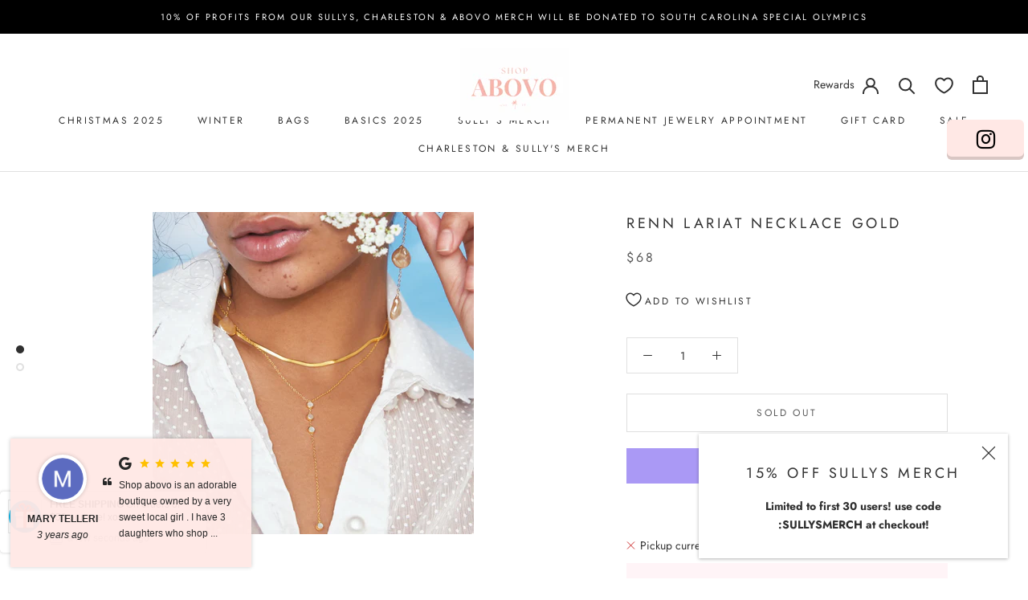

--- FILE ---
content_type: text/plain
request_url: https://file.zotabox.com/220/719220/socialreview/117012990008046422135_1663358112.png
body_size: 2549
content:
�PNG

   IHDR   �   �   �>a�   sBIT|d�   bKGD ~ W £8~x  IDATx���m�T���9�(�ڢ���VX�Մ8��6�H"Z��L�����ز;��]mB��BR�biTf'B�6T�Hgg�Dk�"jK#�R�jW[W]a�>� �˼�9gf9�O3w����{g�{�!&�T|G���Es�E�H��f�&� ��0�T�#���1-�a���t�}������:@XR�-.u!�9�� N��ai7�� ����˯��s9�I�V����;��:~���)DA\b�I� n��}&�f`���4U��[��LYh�����i�'Mp��tn���L�j�H��`�4�㑴��c�\k�u��4l��{�\E�ot�ٮ�TEx�:��co��3��+��%��N�z�Y��GhM:����$#5Lt-�� �$p��,u%<Aau����L��LX�:�M���ɵ�r��a�]��{	��.�{S��X�U�N
�3����jg���H�A��2���}[-�;�ۦ�0����f�M#��L��v�]Z+��D�
#��L[}6��D�ֽ��`�3c��d"�ʀO��/�<�}]��ltV�#@*��EX*Q�~&�u�l��zvP�H%
_�8�����QA��pqizc��z4_���H���J=�?
�M�xzC��a7z$}�H�D���iR���=��?��l�����%`�!�6�C࢞l쩰�� �}K<V{���,�P
����=Cm
�-�<�xy���`U�p�����|ˤA�\֝��TK35Zg��dP qR-�xՑ�+PK�܂U�Fտ�X�s*Y|��;$�0foM���.��3�]O��Z:�jG0����P��WU Ɏ�.��vꅋ�򮎾;�ڷ�:�+������&&1��{��}*:�h�_�#�_U˳�P�cSQ���kI�Qi'�%���D����R�d��[y*�:��Lo��張�#@<��յ��,*{��*����S �W�Ƴ�8�������N �xn�P�^{*�&	22��s����	� B1^,�'�q� Ɏ�v0x6�X�m��ζ�e���?0�+�D�UW����G ��?y�w���W �.�c�m4��+��O�W�ɳ����h����f��G
�Y�g�<���*❿��A��@� �:|��j�:%0X�L�wݰr�sd�=C��$j<4Z�Q
��� �W��H�8+�<�N�L�=|�(��F�>#�pĶ�OV-�;��w�E�"�[yu�̑�) p��D�mS���NZd3�gūG>?P �����T8d��P4�
�Y<�c;�����M��D�m#��`HQ7q<�X���W��q��D�M� �6�vǳ�hI%�.��(��Q&/ J���N�x�	��@�\�i<�H�J� ��q<���j0+��I�ׁ<�� �ez�T�a<'�O��l�d�I<7"Fs�]����d@ӜK�y5�0� ��:�犙a Ls�sf�G�7�;*L��d�׸�a�!<g��!�)<g��A�)<W�A���!�c#�C�A<78��s�s�p���y�.��y/�wS�{f���'��:�g��]��K�v����F���K��tǳM�@�`�O{�!��S����4�m�z�_ CC}Qb��	{KG X�9�	�Wܦ�l�������wǳN,�, [ݤ�l9�
 ϸ��Y%|֓k;0	��H��%Լ���Y����$�I3QT�"z�iui;���^��Q�G>?� �M�>���g�	Sq���������Y _|�4��!�޳���Ą'Vo�~2r�(W���Ƚ�P���0�^/�S;�<���ɶm<|��η3��v2y�(�c:�]A�$�4ku/�?bNĀ��}ݹ��6���ׄ�_����8��������Ej�X��Y ���V���ׄ�l�+���,�@�U��]J~��ȅ�ȳGzh��~���ÉH&�D�-DM<v@:{�k ����$���?RYD��~��Zy��v�����ֲ
 �cr���=VeO���r �UǳH�ez[�.����Yˬ�vUʳBx5�m���]**���曟J��Ry��xl*�%�'��d��y�%�����s��W�*�]�,Ɏj���#������W�o��~��)7J��:&�P��5��-�|!E�J���6��H�-Kki���B{rѿd��ҎWi2�{rj�4��b����$��Z��*�,���^���P�
���V@M�"�|���7���UM2ޗ���0����z����j/� �d��	����>�I�����KB�.>�m��v���Q�m�H{؃ԡ  �;˓��j�B?�c�ѺL�S��t*��EX*Q�~&�u�l��zv`�<�L�W,��K؝�����X��֙�_a��A�i��&���ۺ7�&~k��~R�3�m��o��m��4���Zo�٥��j����W8�E��F��ܕ�F�߈��ؕ迗���2�'0՝�9�����5���\�IK\g�I�#�2=�6���9/���%�ĕ�r����'(�N�Z_ph�(�Z��!��$�w�%\|���4���4\���{�\E�ot��\�\x�:��co��3��-�����2-��u�rH�L�L�5�:�D�� JR�sd�,�T�A��I�1�[0�:S��� FZ�p��Y�﹜P;�(�Kl�/iĂ����Ϥ�l���-�å�;Z\�B�r.���RS��n�;A�	p;ŗ_ץ/~y�d�40�T|G���Es�E�H��f�&� ��0�T�#���1-�a���t�}R����<�^�    IEND�B`�

--- FILE ---
content_type: text/javascript
request_url: https://shopabovo.com/cdn/shop/t/13/assets/globo.formbuilder.index.js?v=71467667461659447701633339977
body_size: 1159
content:
var globoFormbuilder=function(e){function t(t){for(var r,o,i=t[0],l=t[1],c=0,a=[];c<i.length;c++)o=i[c],Object.prototype.hasOwnProperty.call(n,o)&&n[o]&&a.push(n[o][0]),n[o]=0;for(r in l)Object.prototype.hasOwnProperty.call(l,r)&&(e[r]=l[r]);for(u&&u(t);a.length;)a.shift()()}var r={},n={3:0};function o(t){if(r[t])return r[t].exports;var n=r[t]={i:t,l:!1,exports:{}};return e[t].call(n.exports,n,n.exports,o),n.l=!0,n.exports}o.e=function(e){var t=[],r=n[e];if(0!==r)if(r)t.push(r[2]);else{var i=new Promise((function(t,o){r=n[e]=[t,o]}));t.push(r[2]=i);var l,c=document.createElement("script");c.charset="utf-8",c.timeout=120,o.nc&&c.setAttribute("nonce",o.nc),c.src=function(e){return o.p+"globo.formbuilder.bundle."+({0:"engine",1:"flatpickr",2:"index",4:"vendors-engine",5:"vendors-flatpickr",6:"vendors-index"}[e]||e)+"."+{0:"b51dd7c53b79d3166176",1:"babcccd5f1fc3539e2c2",2:"f2236d41eca272ae490c",4:"e6e0cde2d9b41d890f3d",5:"14453b4be91705f487c1",6:"f8e3e8d0e0c8b3491b9c"}[e]+".js"}(e);var u=new Error;l=function(t){c.onerror=c.onload=null,clearTimeout(a);var r=n[e];if(0!==r){if(r){var o=t&&("load"===t.type?"missing":t.type),i=t&&t.target&&t.target.src;u.message="Loading chunk "+e+" failed.\n("+o+": "+i+")",u.name="ChunkLoadError",u.type=o,u.request=i,r[1](u)}n[e]=void 0}};var a=setTimeout((function(){l({type:"timeout",target:c})}),12e4);c.onerror=c.onload=l,document.head.appendChild(c)}return Promise.all(t)},o.m=e,o.c=r,o.d=function(e,t,r){o.o(e,t)||Object.defineProperty(e,t,{enumerable:!0,get:r})},o.r=function(e){"undefined"!=typeof Symbol&&Symbol.toStringTag&&Object.defineProperty(e,Symbol.toStringTag,{value:"Module"}),Object.defineProperty(e,"__esModule",{value:!0})},o.t=function(e,t){if(1&t&&(e=o(e)),8&t)return e;if(4&t&&"object"==typeof e&&e&&e.__esModule)return e;var r=Object.create(null);if(o.r(r),Object.defineProperty(r,"default",{enumerable:!0,value:e}),2&t&&"string"!=typeof e)for(var n in e)o.d(r,n,function(t){return e[t]}.bind(null,n));return r},o.n=function(e){var t=e&&e.__esModule?function(){return e.default}:function(){return e};return o.d(t,"a",t),t},o.o=function(e,t){return Object.prototype.hasOwnProperty.call(e,t)},o.p="",o.oe=function(e){throw console.error(e),e};var i=window.webpackJsonpgloboFormbuilder=window.webpackJsonpgloboFormbuilder||[],l=i.push.bind(i);i.push=t,i=i.slice();for(var c=0;c<i.length;c++)t(i[c]);var u=l;return o(o.s=1)}([function(e,t,r){"use strict";r.d(t,"a",(function(){return n})),r.d(t,"b",(function(){return o})),r.d(t,"c",(function(){return i}));const n=function(e,t){let r,n;for(["matches","webkitMatchesSelector","mozMatchesSelector","msMatchesSelector","oMatchesSelector"].some((function(e){return"function"==typeof document.body[e]&&(r=e,!0)}));e;){if((n=e.parentElement)&&n[r](t))return n;e=n}return null},o=function(e,t){const r=document.querySelectorAll(e);return Array.prototype.filter.call(r,(function(e){return RegExp(t).test(e.textContent)}))},i=function(e){let t=[...e];for(var r=0;r<e.length;r++){let o=!1;for(var n=0;n<=e.length;n++)e[r].contains(e[n])&&!e[n].contains(e[r])&&(o=!0);o&&(t[r]=!1)}return t}},function(e,t,r){"use strict";r.r(t);var n=r(0);const{log:o}=console;window.l=o;var i=window.Globo||{};i.FormBuilder=i.FormBuilder||{},r.p=i.FormBuilder.__webpack_public_path__,i.FormBuilder={initialize:async function(){let e={};document.querySelectorAll(".globo-formbuilder").forEach(t=>{const r=t.getAttribute("data-id");t.setAttribute("id","globo-formbuilder-"+r),e[r]=e[r]?[...e[r],t]:[t]});let t=Object(n.b)("div,p","{formbuilder:");t=Object(n.c)(t);const r=/{formbuilder:(.*)}/g;if(t.forEach(t=>{let n;for(;null!==(n=r.exec(t.textContent));)if(n.index===r.lastIndex&&r.lastIndex++,n.length){const r=n[1];e[r]=e[r]?[...e[r],t]:[t]}}),Object.keys(e).length){const t=[this.loadMainScript()];Object.keys(e).map(e=>{if(this.assetFormUrls[e]){const r=import(`${this.assetFormUrls[e]}`);t.push(r)}}),Promise.all(t).then(t=>{const{default:r}=t[0];Object.assign(this,r),document.dispatchEvent(new CustomEvent("globo.formbuilder.scripts.loaded")),Object.keys(e).map(t=>{void 0!==this.forms[t]&&this.renderForm(t,e[t])})})}},loadMainScript:()=>Promise.all([r.e(6),r.e(2)]).then(r.bind(null,2)),...i.FormBuilder};const l=document.getElementsByTagName("head")[0].innerHTML;if(l&&l.indexOf("globo.formbuilder.init.js")>=0)i.FormBuilder.initialize();else{const e=document.querySelector("body");e&&e.innerHTML.indexOf("globo.formbuilder.init.js")>=0&&!e.classList.contains("globo-formbuilder-admin-preview")&&i.FormBuilder.initialize()}}]);

--- FILE ---
content_type: text/plain
request_url: https://file.zotabox.com/220/719220/socialreview/116111463781988788041_1663373587.png
body_size: 3878
content:
�PNG

   IHDR   �   �   �>a�   sBIT|d�   bKGD \ k ��F�  RIDATx��{pTU�ǿ��I'�A�Gx����+#y�,��q`l�$X5�hAG�qv�fjv���f�ح�]	e�0I+�qgL:	2��"�!��}~�GHHҷ;��������}���������=�w�!�9Ng�=qؕ1��6F�%!�� l @/3Z	h&�U/Q��ʆ8�Y���O�2Z�Z8��v��+�Hz�J`&M0��Q����Y0����,�H{S�'���SG�������K"�>*@f,$�|=�3p �jWLJ��p�:�z�WS9��U��D��yDXb��nL�K���Z�w�����ђB��_T��+b�у��H�.+��i����YX�B�4!�y"��`��D��ۤLx�]�u�h9JĜ��d���D���ZT��LJ����CFK�I�8@�jO��
��0Z���;�g[+�`��ty�K«~�h-z�L���ؔs�H: S���7D��4�^+ۜ�Q�q�|�g�\O�IF؏5\I/�����۶��|������ �TO�f�ˊs_�ӦnP��,����iJ' �U�%�ZsB#.ϯ�x���!@�	Wy~��9q:k�����D�\K;qc[iq�*-Mh� �UO���A�l�0�6^Q��qV��5q��k�s�|�a���m0�^v����T��Uw�|WՓ�.��L�3��y����G5�U��
�T-'!�V�N��Hp�{��jէ��U<#@o�U�E`�tU�pMŏ �]5�)�Q5Q;@AQE.�>������r�%Y���'�F+XSs�����h걈����}˂s�V�H���uI �[V��)ڢ��"v����v"̍Ƹ�
�
�*ߌ�����U�k OGj�B]XUPT���BW�c �}�ڢ�l�6e�瞰z�����@�'�B7�/�	����F �5b�D�]�����	���5�N!��eY�$�{S��P��p:�F���ɲ��2�
��{���#Vd�+D��_T�O!]��+WW�d�^���0��7a��7�	v]�=���z�,�$:�m��=@���!�'�B�C���?�k�[	xY}Az��{%��{ �?�����V;Az��\m�����E�Ǵ�d�7ԑ0N� A�j���B~O樁|�=�5u����͘�B�w�˫:�	�L�=��}�� 絊j�U1�u �ʛ�gz;�s(��:)���?w?F�z��_;�K�[uR^���4�g��&�5m�!v�?o������]�e}���@�
]���)�7g��v��j��N2,�|���_�YS�Iċ��=D@��#u���d��q�t����U�j�z��r !x����a�}��O�G� ��6բ=�׫�{9 1���������S�=�^�l������ NWE�ٺ��<p��xp�PdO�Ŗ0S��V� b��r�c��̚��A�##!t�WE���������HR� 8�jg���2��mh��;m�� ^h�����b�}��mg���<m�`eI�	ˬ�� V��I#���ǹ��h��ߞPZ"�|l�fv��T�3N����Mm�]� �&{�g��Ȩ��Y������3�����3p�K�"�����A�"S��K���i��o��R1i�����G�&�[���.��nOk<�� ̘e���6��V�Cӕ6���sG�nsj�����W���<�����@�f��p��:e��T����/��x,�IK�+om�aχg��lF�Ӂ�@�S�]]���N12؎�q�Q���P�l:YW��!9ٔ�@tN�>�h*a�u:��-8���k��Ugߊ	cӐ9:կ��9t �d7���& ��H�����=�����3S1*#�!��c����]h�����n7e 
��) ��\�
��Q�yŌ{������iSwN��'��  �����)����Em�`p����GsF���I~�-�|�������� 6�t�&�����wm���`��d�,Ȉ���)ou|��:�7wtO4i@������u�K�[q�[���������0>S9��:�Ы,��= �@��B�EiDn����2ǥa�B7��h�⳽�b~v�WY�B�h
ɂ��a�������4*��I6�-��@���_�l��	&U��lྜ�R������(�� �C�;Ɩ[^�z�ޯ<�f��F�F��������(��> `@��#�S��	�
ɬ� bx�XX�6�?��^k�)��A��<�P����c��ʥ*?nP���= �U P�X�q�� ]T��N�0(�==�ђq�c��/����M����04 ׌	I�_k^��K���S$`����fNSN�>z�r�{�� ̸&����1�=���Gg���?n:2����k����ݧ��w\�,�$.	H(?�b$���S�[���ڨ���s`'�~8C1��;�����$]��6MΣ3����K��Ƞ@n��q�%f>���漪�bY�Fv�غu��?�LJ՟�������?9R��5��h�����a�i�;'�ꌕ�>>mąF�`0-5��W�@�GC�����s�+#�hű #�s��:2{ƽ��#7�;P��iM�����	D\n��o�r�?�5��*�<2Rq�雿�L�q�H�#�jц��8yڿm6¢�;��SR�}����  :
�v����%�<���i�;}�q��?�p��͘��Km��޵q� ��[�`�Qceiá#�W��ǎ�eb�,匸ώ�m��t}�N#P�1b�Gi ���Q��]�ѡ8�7������ �0F���z�7[�g�3GT���:��?�������1r���͇��p�|�?VE|k�Ì��r�7�v��bG33E}u�R�q��g���ߘr�4$��י���Ԙ�r����M8�2���L99:,�������w�U�/��^���k�G<bo��j�^�vI�w��ع��oN���d| ��9�w��
BTǑ�:����^ƾʸ��d��[�� g��� ��G��T�WϜkF�)�m�:�w���[�� �u/3m�G��9q�.���'G/)\O(��ud�]B�#c3+�6�g ���&�_�N�Zˌ��I���mC��:��8��{�na�yg�'�2��K��"[У�:��^�\]Iz��o��B8=\H~]=Iz�y||b�mׯ���8!�G��`�WE�=	i]sGc�/�Q�*]`�1�f�?�rmHP^N>f=��"v`!Bn��w6p�䖃�-2I�����M��B�<��-(e�Z �T��0�Xi��g������n���,����&��mJ���j��Yh�_*۔�?��"�٠��r'��#��B=�Z�9��"�7���.���2#.��
Fu��D� {7Ni'�` �3)b��B&�����6�++Y�5�O3�L�&��h���ܾeAT�X���l�����E[�Ex0�RwI��h�Qe�����%8���"t$8�]�P%}_���
�T-'!�V�N��Hp�{��jէ�w���'	�]"�뾛aFsg���_~��r�.��-�� C�8/��aF��P��  v�dyٲ �F��f���Y;694��G�n�鬵����r-��-�m�Ź��4��s�������`��C���܊��(py\B��z�4%���*ݒS���ѣk��|������ �TO�f�ˊs_�Ӧ!�j�.�2"��@���k0��^.+��}!����L����/��`<z�ls�a���vD\V��Kb����n���~KD�l|���7��=Yl�+~�h-���H�m�{K�!�� 1� ]��d���D���ZT��LJۆXi�.b��X�B�4!�y"�&<� �h�6)�p�d>u�@b�z�_T��+���h-���H�.+��i���0�t�tUd$-eF^L9��	{	�^[k��7��!S9@O���K"�>*@f,$�|=�3p �jWLJ��p�:
a#��ô����nqeI�\	�$�� &���`�,uD�
�q�|��)���r�?�Ƅč�鬵'�2F�3���Hb�$�#� ��eF+���%j�^�p!g=��<]=T�w�,�(3��    IEND�B`�

--- FILE ---
content_type: text/plain
request_url: https://file.zotabox.com/220/719220/socialreview/117020578148216489119_1659385339.png
body_size: 21861
content:
�PNG

   IHDR   �   �   �>a�   sBIT|d�   �zTXtRaw profile type APP1  �U�Q
�0D�s�a��$�	%]
˶���4v�}�##��W��c���ؖ�]��!J�g�� H0 �h�՜"|���>��*��4��<r<�n�2��[�OC���p�u���;3�dI�=o��'N�G�6�7��    IDATx�ܽw�|�u����&��~������]�EX Ad1&i�e[.�,�lU�Ų�ti�lJ�e�%��E��IP�D0'PD` �]�b�/Ǘ��{ow�q�̛�޼_X,}��f�ƾ}N��=��*�N"]YM�ae�#���TJս����EI_)���4~]47O-��)��W������x�HD�+7�ou�'�<�W�����qJ)
/~�u���%r�^CxY)���y����J)��z��$����Dbs���ʩ��R�y����g����FD������P �O���'N-���/Q_���J .�ʢ��>��|�3`ڀ�����Q�=����m2��������	�y'm�Z��p�Z�����������Pr`�Rj�0�#��-��C�o)ï�X����i�W��f���,����0	����sG���T�~gBFi H#�WQ�ߠ�urA]x�m�r�ל \��{�	?������^��aL��0��Ý��痕�>������+E_3p�F�i��1�Է��wC��{7�߉6��q+����g�V�. �n&*/?�E��:g�g��u���;�����"���#�?���.�u�@��	���+7�"������W�����~�mB�w>�T�n-0�F�r)�����7��*p�j�h~�̀��6h�D	wi)�b~Sa rZiDn���I�8�>�Y��/��G�/���5���+* W�J9��a�����<�s�h7����� Phe��!�јH`�q��+������|I��K��	�����_���y���X�����o�  ����|���;1
�Eo�:1~�u>�]ѭ��7�.]��wJ���=�;R�Y^�Ne�(}�̇�ᢋ��;���jí�{�]�r�����?~}pw�e� "]���"��$| �p�������|��n��/N޳OD@�sb!�OwK_6�~=�?C>
<9�6L��s��&�
y��r��������m�5%�S*4�lF]��v�	}Y�����w����!��A`�_%�X�!��J0~?���gܞP�<��:p{Ͷ��Kb�����^o���}�+7���"�!��¾�R�i��G��,�� ������6�n��H�nM�!�l�+�������Bo�xq9�^��&rP����
D��>��$o�t�x�ɦ��`�=jZ䏮/�o�Ӷ�	�ap�z�}8���eO�u�J,�5

�,��Q?J_��'�<�۩�q����QJᑏ��B������Q���uwL��aQ�������j����s}�|���}�q�/Y .��G�������H`�c4���<�����+}54��
����a���h��&�߸�����NC_� \_�ī�1�L�ٔ���V���=YD�p�@��5:̖)tX�Ql�9����9����u��ę��Z��ٞ�2��������E���sX0�t�W3Rw�qE���:��d�wٴ=���ʪ�ED�8l���O%������Q��9�n<�:�Do�?�/���S�����_���_]���� {s�2��G�yFn4���[��c���9�7?,m<��#��s����H[F��
@t����j�3�<�4��M	���<����B�����������7���a�z�1��g�n�B���;��g�� Z7�~�:�>]���$hzp|����gy`􏞻_s�
�8�[-�5�>:~�nι�;,/K�/���i��]��713��9����L�A�g�6��jx��ˏĒ��ýS(��E?��a�3l�� 2�Z@�B���͝\�� F�� <w|1|�ݜpW>@���*�
�aGh�Gp�N�އ�	D��9��9O{�;�����x���������>���K�w=��#>A$A$E��1+�AD!��v8��cE�@a Q(�BC��A�R>o�Λ�� /p���e{Wf��E���%|ƹC������\?��4��Q�T� ��HdNz_쓼����h��~oh�� Yc1Eb0:�;*D��@{�Oק�l��Wh5�P����L�Q��%��`u/��h��R(e ]$����v$���������;����+��©ݍ�i3�n4��r�J�5"��үQ�%Ҧ|>z���āw��m~����J�09���t��.Ig�Nk���˴V.��q�͵n^�}�5h߀h*�So�f����`f�����g���Ƙ)ʝ���?p�tǦ����M�3��G��8��z�ǌ��?T݋V� �W���K.y�����|W@ወC�\�+@Taz���~�ǖk� h�
�ʠ�C|���]��y�%جO�밽��O-�N�^�I҇f'ek�G��]�Ƴ)�߷�������[�����X����M�?{��ש?q|!�n�m�ʲ<"��ow�88h*vG�~�B�l߯-F�z�
�J�y�dy&�/P|vCN7V ����J0*ΓTڡT���}���D{Z�6��mʥ�R��^���*I+cs�IT��4�4�m*(J�._��l5a�����'��	K1A!�dD�,�	n�����D��#��ʭ���E�O~�U�������"��5:~�Zf� B${��'|�ȝQ�D�P9�o�}�7����)a��u�T���l����΍�e"
�!drf�n�gfn�FV��6S����;�m�Z�>��Ԍ�v�!*'�6��Q�"�m�?.#vg�|fn]�}K�^[��uȟ<I;@�~�	���s��;��Ɵ *��Jr�ND��q���Ń�^|�C�*���'Q�/#��*��l���2;�WH����oo��i�qs��W��������h�oR���I���4&f�J����n���T��l���fg�*oz�{�9}���@P��:s���>y��D�<1�%�1���̩������������|z7ؗ;]*�
�P��~9�|q��s>�šhq���v�Р".�?b���G9G,��ig���kL��,�4�/��+/�Jk�MV�x��N��09E�1A�Y�����P�is��~�(*S��K=˛M�(���p���/�Z�@}���%����Y��iN<�.���"p��k�y�c����PpiپW����5�N4���84��w� �:
��~�̅��"�j��;���r�/b��v�!] X(�|��"m7io�!i�R�X_[��^�D���;LNMU')���%�_Y�Y��;�:jKG��h��֙���l�r��*�,�8ʽ�')M��L���&^�Ԣ*a0�x��o��{��H0�՞@<u��"���[i�C5�B�ѭ.:N
o%����<��V���ö:�Q��}I�A�(>W�r$0�� ��-�H����.:s�����q���!,_�J{k���v�	�s�{�i��op��5�4��ɨT�47�)��ĕ�,]G�T'O0׸�k/]c}�$&�Gl7��l	a7ef�B�� 0uV�]�ژ���g�(T<��w����-�"���88k��q|���ȣ^�s��r,���#~?f�����~#�� ��_o��q8o�bQ>G!��@9�[�w�Gi�wA!^�"�Ȥ�dt�I�M�J�o��}��+�����ϝ��O�ȓ����~��+�q�6�_=��&=Z�SǎR+�	E)���4�->��넥2[[DF�b���y�*�r���K�SO?�q�34wڼ��k��}�u�~�; �4N Fya��丈`��?��J�%s�X�ѯQ���������:
�������Xd`.o#��(�k�`�%���i����_�H�5�R�+���[��v}�I>�g�O��:�}��l�\ar���d��0�g�����4�3��6k+�>����M&*1�Ɉ0,���ps���lЈ577��s�8��;�6�K�<�~�w�U�����_�t�^�0�O����O������ʊ���1�V�ܭ��=p�x�Z�a��Ͻ�<���@,^r�_đ��{��sl��&�}���1�PR�$��c�.�V�+�/���>�=�O�{��w��_}��C)]���b�M�[/��3ԧ	��J�D�8������ܼt�#��.>,���~�vG��Xl���9yl����3�2G}��!�8�C��^��E����*-��ڞ��'��C4��������0.�3_療9P��w3w�=������� P�牠��v��]����������2:%2�R�T�}�KR�^]���������Y����'���,��ij�u�2�`����Js�&��"C�uL�'�B�9�\z���m:a�ԑ	�R���HPF!�VI*�]c��1���7ט,��'W�v��8���*z?��/�<����j���|������(3�3���и!��2�p�o��ȓ=�c
�"�7��E�� ��B[�&�Ao���F�A�&TB�ZG+a}�:��|�w|/���O?�����d��Y�V�e"F!Z\�!Iw�zM�MI�]t(:ĵ=}_����^Xe��"KGN��D+NiP��a�Va�����s��iz�mbq��ϰx�1�ه0�����B/�1p� \ߔ�Y����,i�e��=�5�Q�!"��7G��ҵ�H@��������5&ʓ$��R�Dd4�r���kX�x��B�b���~���e�����8s/��ŔL����QQ-ejj����'=���}F���M�x|���9��Q!��� #�=Ja@ � `z�8��M:;=f�I"�\)�5^��'y�K�p���~�6���u��Ϊ�`������l԰^�n<��,����1p�<�+^�N]������.,6_V	�5ټ~��d���u���0�bjz���|?�ѷ} ����/��������O�!����!&��PA��
cV�t��'@,�Y��T����	bN?|�֕��ta�z�DY���Hإ�z** u�N��l�z�&��'}&'�z��.?���O!T��n�����_��S""�6M�M�ŀ� �
s �șy��J�2�W�XP6gҘ�A)Y��k�\����8�u�,����y� .�%m�/�L5�l��2Ә�Q�gf�$�n�^���g�}�/�������|�w}�cG(ի��*q\#
JH�M�B�JS�B��&/)3a��bTy���H�6K<}����N#p�N5�W�j�X��`f�Fivy��	Z��dYF���B{aff��K/��]C���A���\�����CX]�pp��*lg~z��ݑ7��a���d@~4�F�}�0�s{=��G�j4�+�2_{8熕��?�$%�}v�_Fe}vv�ĕ	��KTjtZ-v����=J����\�����>�w���F1J���#o�1Q��� T@�s�P&@� eB�0A�6��4�<�>N�wp���]<Bgs�c�Op�	�ɩ#�23�D��M���1tG�6��}66.z�mn) A�.�;��sݱ�H?���_�������6���r��[��[�5`��P:�8k��ᔥ��J�Y�� ��,.c�� i��u�s�:%]��������o���2{���<q�Bƨ dI�t�M�7�Di\ �`|��A��<*
P�	Te�SO<�=O���e�N�O�*N�}���qc�L)jK�8�!
Rڽ&;I���,�����k�[�AQ�pw� �k��}�m#&��ا�G/��3(��٧���(��3�"y�>��_��U>E޿ '�s��#.#�}2��͐~����P������g�NO�&7_}��J�Jc�?�Գ���ˇy�����`r��\�DU�1FE(cP���J�k�� ��!��`��`~�
"t�À8�)�+���G���T�q���}Hi���#�[M�SKLM�R���uzL�l�o35s�d�E�y��y	��D����!�x�P�w�@Q'�{!5P�(�U�#��GK�v�Y�r�G����H�4rE�'"X��ւ�Pޡ|B{g��.^����27{��ν�Y���P?r��ϟ����Sp�Q���5���M��*��y��2�h�W(�1���Pa�ޔ�?�0��=KUY��Jy��<C\�A�%D,��f�K�Z!I��@ጦ1;���M�O�zBE��ַ�"��X_�� �<�B5��Lq��:�Ca�}tX��8�;W0=WA޻�}>�D$�x�ISȺl,��O�d�>'ξ�0����癙Z$��cy}��}���:O~���>~���qe�(��Ay�����xV]��행+�	�A�(F��B��V�ԏpϓ@ӥX�S�29�ԃU���q&w����8��N{��a�~Rq�u{;�w~j��uoN�?`P 5��2�(��+DI�U���&Q
��U����������zm�Y�7��X[���T�>��<���hLL�v�9�$�R���u����V�{��9��#Ӭl�����̧�\��G�mb�M�e��Jk�����7�;�`PA��1�*��Z�5f�y��O�*�V�jm
�Z+�֨��ti��ӥ��A�nv�A�!��6y}�Wn��A)?�XK��宨'v��`���㩰��6$O���g����0���
S�\�;G�3��b�#!�)K�u	]�W�{���Q�-��Z���/q��)tT�>�k����o������'9q��}�AJ��~���o�۫�T��@徎� A��c��{7���`ȟIk�G�`��(�\�e��}4���lꈢ��J ����wڤ�������AIl�������.��q(@�v�Ж��o	��a�@����8�ҽ�>������n� �{��yEgkqY�%# �nm�z;�{�<������+N�� �����_�e�߀��9Em�De����g�>»�������9u���_?��y�/?E�A��� !JT^1�<N�pE���P*��d5�J5`☉��Z�.���$�����E�gI����Il�Ax�=N2������!���֏B�*��]U?������ޔ��V���(Л�8)f��A²r9�����򔮷)�\�.D�d��l�n0w��,a��5����c'y����ȏ��|��'9�=ǗHz]�]y���3��2w�!�sGx�7|ӓ���?#�%�>�V���?��)�(L��y4⋅��'h���U�QL��p��M��<Dg�KmvEH�ZBT�K��*S�\��J}n�J�D�ߤ�%���sTP��{_�ԃC�o����W�
A8T��
��Rj��
�{��]�t�� N&
�����~w��Ǌź>֧��8�R4��&�d\~�E��C�K�,��+<���������音<��g<Kmn��sW��.���Jev��{+�x�����x��Ǚ,׹���^�đ�1�T+jMn��#�
��Jc�pX�'�4J�yq�2P*3�t�����4�,
�t����h&��imm�e2��K��A%�	q1o1��~��VvG�S� ^���ץ2��R��H���̸SL�ܯ���A���S��^RC�~��_��y���%X���'�O�@�,_|,�����\�ȱ�!V���/�s��1�9���w<�ѳOp��c,�|�����͟�t�������O�$��������9�}��D���D!�c�F�&���w�eX��9�1�6�0"���{����H�,G��#���"**ѨO���Eu�,����z/����G
N�c
�>��C�_~d۸T�?�F���������?��O��W;�ӿ��R�fX�1���Ycz�������t�m\_3w�F4��k��[�w��)�y�mDss� f���ǯ_g���>�A>��3���y��ϱ4�����Q�8ʥ6q�/�Q&ĉ�܃��Z@��hTx�s c����6�W�1}b��S��iF�H$�ܘf{k�ٙYVV�3��Z�5}��CA�˱�;����dI��R�5l��Y���`9��l�Ø�����<���*��NS��L(�g��%�»v�}�8�@��$!�}RI��%��y�"�8�:�Z�dgu��{΢�Π    IDATR�O���/�ɿ~�w>:�}�=Le����r��1�̱���,R҆�x�?{/S����_��$�����d���c�]I�P�1:FSŨڔ�*�xW��k��>�6�Q��UJ��/���Ջ(�T�u�,�ޘ��i��x�������68��GLxΓ[k�Qjv�lB?񃙫��`�A�i�>{ ���L9(oVCe$�*DYD��o�6��>���6ň�4MY^^c��a� I;$��<E���~�Wx�ě�b��=WPF1QN?�0��2+�W�S�}�>ę���Xo��l�Z~���$�qM-6�T��e�*���om�|J�T���jQ��U8Q R 7F�;�Z�Q�����/��j��?I�1�RB`�U��2aPb}������`�L��p.���!�vM�d�	s�I5t���k���Nr���>�Fÿۜ$��`�O!��^#>�9��Υ8�b37��!>#Њ��6�J���-��|�^���3b�\�~�Ͽ�*����,�<BE�����R�t,�1����6�gPa�ɅS\��2��7(�}^}��7�MT�%��`S��u).MX��b{c�Z&g�=z��R�+ȼ`Ј��F��8����_��~#o}�ɜ�T���)a�F5�H:]l�KԘ��ݣ��������.׻<G�k��j�0o�u�1y��܍���~��F�x��7 �f�xe�ndP��y�Q^��m��4���E�ژ���qq<A�R��1��Dֳ��XA��p��o#,GDaL�ʔ@B��0�:��yz��v����нN.gg}�/�	AG����`Z�X�x�O���Q.58~Ͻ���G��/�e
��J{�^�����'�����4	�6���wȲ>��G#����{U��q�0>@��s�]�>�ٞeYj����½�|<� �{
H	�[1��k�*���~���9�k3���I!�Q(�a{�"��yJQL��;��'\�x����Dy�K�|b
�(Q�����
�H;�%a*��^��49q�¨J���E�!�hc"CUy�:K���-_�-$��^~�_��;�Y:� ݴ�Z�Ki���+HT̋����՛,?���R���_a~a\�6 ���E�>��2�^�a����@d�,l\n������ogwnG��ca����U��& �e���G�ig�͕UN<Fc�$*
1��W1�����W9{Z1;5A�o�:/�_cL6���(�K�vi�l�I���d�R�R�D��m�����6��\9�2}�8v����.Q���w���=����=�i��)��c�&�v�Z�J7�K��g?ͅK�q�đ|�
�����t��K��kX�ťml���z	� �mzYPJ��@�[W�j�[3�y)����#�C�7�+��U^������[B�<J��˔�;�&/!��h57�+�ߣ�ms��y��"A���g6:D%���Ge)�{4�����R�N��!M�LL/b�2>���Tt�&/~�9���y���]:�{��n���ۙ\\$����>���E�*���I:]vV���1�ĕ�q�Y�'��x# �4[�mB������d]�x��K#&|�P�@�J�b�m>9��BT�'�N��_�;z\�~)�C<�~��|�/���Ǧ�w
/�)O�,�v��mҤK�lmn���z�~�^{���56^|���9�h�*�0�tQV��&0��x��@��t\�:5Kuv]R ��u�b"��m�����8�0Ic���v���p���c?���?a��KtwֱZs��s@ �����l\y�fbi[Y��囤I�'���k���]�$I M�����>"Y>	��Rl8�d� �GG���{�sp6���CD!�����`��9G�Y�92�`]/}�� �H���5��鴶����G �{m�^���u榠:WGj%�r�0�Qh�(JaT��/�"a�sdg�2R�1�0B�h��g�H���cdh�Q���=ř3���� �����H񔉩.A�!*TNЙe��UJ��\m��&pDE��m��	Q���͛7�/L�g�i�Z�aH������2�|N�V{F�X^)�����3wWŏz��;��b���{�z�Q?�@���IA,�%��K����>ͫ��'k�QV!�OY^��	�p^�
Y�Å�7�iTx��3�jU�R��(��)�t�/*!��^�z	ig�̦�#�0�R��M�	CA�&���N����'NB��w���8K�����gy�;���C�CD���VMV�)���))[[[�I�����u:��E�ܸ�#k�(ON��)R�c]�-H��<�׃Zr���n(�)¸���hxwSw!�ç����3����X����˰6%��i�uQ6O��p���m&f��Ӥ\��ތ�N������*����R� ����XC��1�A���mz;�,_����f�f(W��2Q��b� �)aQ��e�xLPg����9���&m����?�}��C��iڙ0]���>&0
:�M�6���O_f����V'_E�9���2�4kQ���{�Ng��L�^�2�bj�+�W��W���̔rZo^�:�0k��T�r��^�pܹ�J����=����C7$t֗���G�������k��u�[Z�566or�������W>FkJq&�9Q�~�k^a��k}�>ʍQ����a���cJ5X� �tDU��Bff�f���#O��e�J�-��m��6�y��ϱ��D^Xb*Q����7i7�s<>Z�ɀؤd�f �yKf�� W�Xj_�2�����Q�Ƹ��6n�O�'`Wı������d�Q��!�;�ī���� �cmG���l���b;;����I�@����s��'�'��x��L�2�S��( �*�MI�;47�8��J�I$��P�����=��mB�8�z� "�!Q`(Oǔ'��+<n�!%��X[�ɍ��YlQ.�9���P
�����e� $
+xQ�J��CcZQ���NpYo��r����r�|D|9E��katW�]����Vj�&�@�����`��p�G��I�iR��)�YD�<,DPAHX���Ջ��-L�nwi�c��	K%�r�Jm��T�WފW(��n�����v����Zc�$�ĥ2��a��.U	��5F� F�B��@,��Y�Y���HZ�[��Z$�s��96�̉�Q��{�'J֗/R�W���bjz���0�O��k�4$��d2���A:p���ͩ���(�qWBphBg�q{����=~��H��O	^r�G�,�2H�g�4m4�@�1��7W�ct��%�l^�W1q��aL�8K�ޢ�j��t�I
���+\�p�r�U��,��4�~�m��Q����]�w)��a�O)�,�W5���en��y3ł
8,?��o�ѳ�!F������u��2[�m�@#M�6��=*�
Y��F���]�x�����E�굽)��>wO"jXW��+���� �]!����[���A�0F�Y���;���=��]=���J���,��D%�ֈ�Q&Ƅ1��Vk�^o�A�#C��sGOs��Y����u�~/_B6Х���%/��*@����W�hS�z��"��X�c Y�#i7��!�Q��7��y���hL�5^}�ej�I�R9�zl�G9��)�Y�!/����዆s0�	D�,���� }
掩-�Cp�=��f�,C<x���w��+�k�l��P[�ŉ����b{mV7W�&'A�hLT&s/>@�J�
�8�5(2��������m����-P6�K��($$����Z�� W��8�ֺ�;(�3�<�z�[+<��OM�Dl�qe�������~N�=��UX�XF%M�J��~���菱(��YJF�F�z���X��G�9쨗`0=\x^˿g�0
1�C�;PS��j�]��Y�V^(��vW��h���rs����.�����'%*�(�%(�����%��V����d��XQ~2�p���$�f�0.Q
c�;��m�N+�WD-A�M�~ш��w'�
/d	�;ܸ�*�e��4K�
U�E���'y�7�����x酿a�b�Z��F��E��)a��g=�QD���F����N������P �V�0�t���e�aL�	�Бۿ?OT�W �sv����8�".Cy��r;���b���¤K������EDZ+�N\?�&B�C�'}�	BCEE\�~��#:���c"E\*��^�q�6�D	Ǆ�ҨN���(�jL�6*�B�)^�%��R�k"�u)�7��djr������M����a�E.��
��$���Ujd�&���f[8Q��6��46�p6+
l���9�M���g�0Y2���d�<67#��!B0�E|���A�P')��k�+/|q�,� ��ħd�K ��
K��X�ѷ	��T�j�`�(�i�N�E���GdZd����0�/~���gYlLQ�����=����If��Ӹ� a�ss���(����S$�p�{B�Vxp����:���7���o}��|����w����>j�X�~����ʹWy���T�%z�p��RH���Ҍ~b��y��!�:T(��7�<��6.(,�fgUK���C������s��|î��cB�C�d�p� ��I	����`�x�e�N�}�X��:��Y����ՋLV�lo��Ү���Αt��ZM¸ƛ�~�V��Kϼ�+�~���UV_}�	3S?��Y��v�����c�Z�x�E��-.�В��-�L�I}�vs���
��nr���MNp��k�>�v���{�g���\������-�	R�a��J{⠄�Y���'�A9]Xgs����/?�� J�)y\����{g��釅y��I!�����
�p�(�"��)�f���K�2KXYY�t�F���9O�V�Z��t�8�R�b67��*b���c���[�(Ģ0�2g� ?�"�F\��'8���M�ס�&�g����
U��b�c��]>s�	� '	I�I{k���jͳ�0��v�3�|��i����<tr��}��F�F��Kiڧ2;A��������&c�ȐY�hj��cB�������[�U����)�"@�j$�ݒ�v��E���"y(����w}�`x�h T^(�@ؼ��YE?m]t��O�X�`s�O�O�~c�Z�L��"=��&I���Znn�����sm3ҤO?�c�%ʍ�����佳DSUjG��-���y���/^�O������|����H�(r�U�g�'��oQZ�s)�����ٹ>�n�V�M�^%�g�,fG�0�L�8��g?��TCǥW�Wʘ 4;;[D��Y�Rd6%�M�:*�ln�|��}�d9��i�ɷO�zl�p���]��vG�c�����oBF��`2�`�dxz6�)��l_pi���2�33l�7i6sG���k/#����dV��
+����K�$8�	��(�R�L�Tc�LQ��j��u�y������#��?�*Mr�o���_?K���{�ƃ�_S���,���A�I�f�6�ya�����3���
�/\���q�-obbv���^y�<�<�N���9�;�7I�Mj�Y�O��mS�W��Jج�Ϛ��1i���#��`�����"�C0?�گ]N��{y��BBu0�س�7{TK! ���v��
���s��7���㓌@�	6�P��:���!�V���u������87K��`����.�g~j���@�y��a�A�%t�!�S�����0�JLX���9�m����V֙<v�R)�]�Rl�0�y�S�!�)��©�Ehn�"���9�,N2��D7�q��W��Ԧ�P�G{{�uh�/R����[��Zs�(�,��2��u4`�#�:7�2�SZ��������?���5Åd0��a��~� ���C+@x'�h�2�s�g��<�k㬠�����Ա��J��dmm���ovP��j34�m.��I��K�|�����z-lj���E�#
b�07S�ѱ9�|@pL��D��u�3̿�a�/b�ū>Z�rq!���e(��#*�*����~�U>���`j%\�Α�'x�[���I�lo�y�:ǎ/��49z�W�ޠ��NS�U*�4�����q* �L�\��.��1>��47EJ�,¾��� �qPd����2�V4@��${��=�d�t��h���	NyL��is��eLXc}}�vbi�SRQ$�O�ڠ�x���v�I�/<�7��\$�n���m�V��ks�4&FKH@DhJ��$d�:�i����;� ˮ���=�޷�2����l�E҈m�;�Va	eȆā8�+Nʦ�Bũ;�ı8N*��@���!fG���I3I3�=���~����v��q��Y4#�
�oի�~��sn��{����}ߟTX�!%R���G�H����L%�x�ɣ��a��;wQ�	NΟ�ZF+%��.��hE}�jUFFʬ-.�o�honP� sy�� ��i�K#2<��PI���&ءB��֎�\�p�������X���������z�-�7O��/� Y@���aQHk�KIk�M'6l6"��itیl���s��P��,��KC�:G}u���&�a��(���˄�~���0���2��c�\���G�O�k3\�'Ci�E>���|��?gX����S|��eyn����8����K�,�� O|V��љfd|�(�mbm\|!�"<!���$�F5�v��.2^�~�\���� �#nF�����Բ��Ԝݓ�s�J�J� ��4k;����fdY�I���?�ҙz��nߠ��.�Z�$�&����2�1kk��W�T�֊\⇃�'?��r9D�����RB�2D�kZ�l g 
eR�D@7j��/|�|��;�����b�Q�M��ʗ�Ec����ڃ(J�ηf��ݴ{1�1;C/�3�m�Ji��B��G)�c�"�G`3/��V9/������z�`?� ��7�;;��P�.b-��.d�^؆=��c���e3t��%cf%��ȴ�(K�6�F1�k5��>Z

#y6ZRe��q�C)��0Z�}E�P$�������46�I�¹����H/@
)��|ʀ>:���X�5���Be	Y���B���.|�s<��/2y�An���En��.v��E�:�����a�`��Ɏ]��A�v��P]�����v:����N����$*��)2��u
"���cPngv��VvϜ�~QB({����@����A��瞻eK@:���c�e�cq֡٨�C���B"s]mhǊV'bn~�^����$�c[)��!��n������=KԬ��N�*�)C�L�[Rxbh�C:���s��,i�/�_������Ç����o�~f�������Ӯ!y�~��E�N���~)�V�j�"04���ٷ�2��%ڍMpY�ȆN��y ���}C�����<�1.��Vђ��j��"�BK�>��-��I�v%�h�Y�e�L�[����5���Ϡ4X!9r���:���X!O+IY�h3��B�4;v�P)�3>6A����N�ҳLi')'�'��Kx����X1w�{�m�(@h��
V�,��n���|�����_�Jl~�����1Zf�V��Qcdo@��@��f��Z��;fXߨ��\c���--q���پk/Qd/�I�=�V��j�&�b?��D-r�md�%I5Ve�b�_b(# ϗ�l�uw�ĉ���B���먹p���}���lf��
�V�vDh�D;8���5�
�L���n�Mk}�����13�s�,��J�T�`-��$�0*#T1F)F��+eJa�0,R]^du���C)TS,�R,��
 ]��jиb��P�)(4�,&��xq�?����O~�����X?��#/"_�Ъ��F��R�n�"�%�l����ITJ��Iuy�Bޒ�%(˶�is�G�H�<�N#Da�~�Q��9m5��!UE�Va��0k���T�K�4����[�]�]�.��P�����M�:�v�.dyn;éa(���)I�K��Hk�q�f�I��f���=�o'N�֬o�84]���R!GA����FLm�2��\>"U�䷕  �IDAT�~��-��K��g06&���HE�@hkkZ[�IL��T����ɗ����3E!�xёC�+E�����sTku^|�M�[u��6���o$�#�:bz����K3<O22:F��2Z�$iD��D���l����9��.d���ڤ�9e�|������p�����N��(��pH��=�݃a8��>���y�Bݟ������R�Le$6E�I��*��&���.��M���'��TQ
��D�e����ɘ��N�5�H��mP
��ڻ|�$2���Mjq�t|�R��rx�A%)�s��)g��h��BR��Y�w�y�,�r�m�p�=�22����$�N��O��w�!,���#w�A�Qg߮]d����4��8U*ccLNo'C�ˀ~��z`%F����^LH�.���c�cEL8!�O^u��,6�o�~��q<z�:� �?���-�nmD��A��zw��z���pq�� 3�q!���˲�$TF�Q__�SU<ϣT��E��6c{�#��I��|���(��F0�!�Fl,�fz&dzf���2���|!7`�z$i��)�N�.�H$�\P�}��ݘn���'�3����8��&hE]N�/�g���O���ĳOQ�`1�ؾk����B� ��i�ɛ��~���v�N��4�,!���H�"����܍ў�gFgX�Z��������G�>�������R(P�@[���"���J�O= &ղ�u�~m%g�꼵����@�#�C���Y��y�r�^s�t)<� d��nΜ>�T	�Ɗ����
E�Td�0B�<�'Cfǧ���,>{�����O�r�����i}� ���b�&ȅ�9�"k\&�' UF)j�*O��c��Nv��C���uI����<��G8���Te�m�c�OMS(��h��F�sr�8��gzj�^�V�O��"�z�W*�,�
�q�M!�y�#�Q
��(��)�$~�<߷� @��o�~���~���}�o�?�Q��m.�*H?������8껓vq�H�v��'��`�lRh�i���� ʬFYK��6���S+�6�X�'C�,-��4�?6�Ωq���6!���<����E�0�4���]GH�>+gNѬ֩�y��r����+��
�Z�֥R{�'���K;�Z�aui��}����r
���m3Z*�ԉL�ezv?G�?E3�Q�Ͼ�7�+�����	�'�3>���ǎ239AT��l3>:�Zu�q���P.Vh��D�cۦ����Zir��-�$h��0�_h|_� ^u϶'������Z�;��~��=�m��FG'���Afvdjz7Sӳh=JHT�� #�a%R�Xi��f�~�M�Qg�������M:�k�+,�:C7H�!}�4&�w��[�,���
B2Q��m��ٛ�|A>_p� a�B��M����v�CCo�.]\ȡD�z���0Xe,V��4�~L��E�Qow)o�d���V�C�R�lpzq�ǟ����T�'i6Z�YJ���;�&Mc<?`rz'�"�L������>3�)aهD���$�'5�R�5�����F�z��V�Wd  ǟ|�7������ �hΩBƧ�?����W�����2^���ӏz <v�=�
7zؘ,��m���8���i��u��+�ת4��,/H�l�j��x������׭v:��1"𘝙!?>���,~�Ǔ�ȗF���7pԩ@J��W�e�� 7b�Ckù�=O�1(�Pʹ��V�<��cG���ncu}�8��#�gN����`Ϯ�LOM44��*�r� 95?G�\bl�QңZ_�8���
��#�x�Α�)�B�M���A�/�ig�`T�����g����e���߯��1qΕ��1Wܚ�`�������z���_~w븙�ݼ�ޟ�����/�r�f(�6�@�OD���TA }zQ�ӤI�\P&�#���|��!�E��x*u�{ڨA��p�Ǡ�F�K��r� �-JjE�%�L���Qf�{�����ۿ�n��T���G�q�V����U��V���y�k_����Z�}�w���Zk��h#2G�#�|ߧo����|���lQ���E�|�B��N��]�ͽ<�~k�ǅ�~���0[a�`w0t��������|�/?q���Y�J��|X�7d	�����x5$��)�\�^�`���IA>_ByL�¤}�u��A������*��.�HH�+Ki��%wk]�&��y`� %~h"cx�ɧ�olp`�N��.�&˫+
!����ܤ�ޤ�l��X$�nD)��\��f�4լԖiuڄ���^�| #�"I�#�������G�(�w�t��o����e���W����;@X���A�k�vB�X|���{_�a�p�BW���-���!a�����ށ���lnl0R�����!���r`P�D��6��nQ���T#�@8��@���av�Δ��YCPٳk�g�y��2�֗���j���5�&&-�XYZ���g	c�#�N�/Q�$����R�\G�L��v��?��B)7`&�$��JXD> 5��W��}�v%#z�@�?��s�p6xt��l�窓ڭC�,F�)I�ae�T癜���6	���3�uxB9�.�/$Z�'��$�"Ð �C�|�;���i-Vi��M�8��)����ꬴ������%);���t�1��a._��l���@�$ZZ�,�^�Ө�����#��=��)T�VR(���9$_*��������+�+5 �/Yk��]1���*�`�%a�t[>dlf����*�H�Z�Bb� /��sN%L�H��@{��.�A� �n	VkHUJ��I����*'�M�<�@���C:�6��:S�+�_Z�ލ���a�|�@�գ��L��� �Tsfy�v���|��3�d��ۋ��a��*P����ET�_�?��o_�=� ��Xk���ν2\�m������c���c�
A�}�Gw�)����1H����'D���B�Ne���7"�!�QYB��[t��nD����}��4��3�95���:�N�hi)�z�)&&'X\Z��n'	`��-)����gVX�m��tx�ѣDqJ�)�zfaN�C�\��EX�>����_���J ���>v��_>���	 ����V���ȣ��'���	z��g�z�c��f��J��4M��LG(��%��d��Z�^�M�ۡ�lu;�W�|��e��a5�fHO���³�ˬ��Y�U���i���I�8~�I������ڭK˧06aum#}�Y���l���DȀ^���4��v�W"M�z��W�����{{@��ڍkh�@`�7v�ee�m�b��'�X]����
Nh�Q�	�̒��L�W��%��dI�V����
��"Q���RVזx䱣��	q2�N)���X��XZ^����!ǎǗ>�v�b���s�)��p�'��n���B�Q�Z�2�c;K�O�{r�����r�����sHy>I�G`�O��;���]^��K��{ �-./w��a�_���fwq��A�Pdvf/i'�� �u��\�H���]��.������,A�	6�1YL�������[d�"�2VO���c�96��=�(�a=�a^�t�V�H�md.dc}�r�B���1�+��Η���}�4��Q��Y]Y��+�����>��y�m��-��晘�!,���\�6Z�7�����k�m�j  ` ������5��<|�uN..�����%��{�~��s�^�,%Ѯ�n���Y�Uv�D��3}L��N�&��]�8�^[a���l,op��
���a�-�$i�HҌn����ؤX*��}��6����=��^�(�b 
�'v���J.�C����en��&Ƨ�1^.`� 72��6������}�z �	O!�~�ڻ*!Ȭ@#�s��'N<��g�춨��`�^[!N�q���E���V�X[[���Ѝ�.�V���2+�k�-�s��giu�,6{<5��R�(M�&d��t4,�dh�Q£��F�T���2�s'�r�Օe�~�C7��SO��Xq^Ȝ�N�������׾�Ռ��Ns�K�~�=���/]�{v=9��~�Z{>e���s��K�n;x+�o����5gV��Lf�g��P,	�G� T7�4�6�|�N���B�8"I�-�؅p��a�AꭀJ�̮}�(���k4�-n�� ��O�V'�b��F�����9�6�v����ws��#o�������ƛ��1o�,x��k�+���A[g+�����R.����`�����1xx����fD�Tr�Yg�sw;5�7���f�sN��-�\��f{płR1O�Xf��d�=�x�[����E;�J\�)�\<� �(�(݀��Ô3W�ѲQ[g�޽��1������v!W�P�#��QxC��@na*�\�I�W������J�3�K��e�T��D(��jfP���O��k_�7��?���}On� ��W ^!���A}\9��4���*cnn�;︋b�����V.�;ީ�Z���{�eqq�Pk��F/��A���%�HI��Ó>i�PA���*���V|K+����GO\�����^π��Z����5a���#��Ç9x�����Y����˅k�˝E���'I�)%�f��H���>ܪ��!��6���d?���^	n� �`�a���7����������(��r+�y�Fk5{��T��6x��֊ ��s�{��)�̢k-Y��K��?��N_�nt�w���Z;����� ����c;~����s�����,�s�=�jW���ZG*�J?��"�ba2::
���3`>xM��e�d  |�k�G�}^6<�gaa�ǎ>�/����蘣��r�f�y�}��Q�2'�+�1I���R鋕R�@S�?L ������m��S?侟n��q����u^��W�׼��z=��7��۵�=���ę$I0z+��1�q��u�w.?l�/������ɐG��'�g_b+���j%_��<x���;�����R��F%/�/-[�U���ǚ��:=|�R����0�?B����<�z���� �z?~�u�0�h?���o��;ޖK%�����FZ�mm�4j}?�q����q�O���a���#���?4 )­���k�2��h��y����#���/���-�(G����?�u!�m7���o��sg��P�ч���7���ͷ�կ}upޕϚ�'��%������߸^�Q�����Z}�Z�!k��/���r�>_��ݒ?��1�#`�1�fk�������;k������ �����q�q4�!N��`ƭ���^�E�ťo��F�N��|p�[o�Ds�.��_Yk�f;��X�?��k
x���#��ws�'�8tCz��̉n�� ����5~��jn]��I|�0���`�݈����Ҹ�9�u ^�B�뺰������k'؇�>�A�+�����
��B��=��	����A!�Ϋmp@HY��>��'�<|�K�V�'� .��� &�*���i 5`X|���$�wE�    IEND�B`�

--- FILE ---
content_type: text/plain
request_url: https://file.zotabox.com/220/719220/socialreview/100648533884109439589_1663368818.png
body_size: 35065
content:
�PNG

   IHDR   �   �   �>a�   sBIT|d�   _zTXtRaw profile type APP1  ��JO�K-�LV((�O��I�R c.KK�D04006�F@�9T(� ������Y��)�� O�h-،    IDATx�ܼy�dWu��;�=w�9^���TЄB�0� �#��v�.��*O���jw������U^U6�j��嶻�'&ـ��,B4�R�R*3��b�q�s��Hd�Pe@���kŊ�ދ�޳�s�������ߌ��WEi�4sΕ�<߫��e�	��/�V�4����4IvG?���w�M7���o����>���@�\?����s}ϖ���~�|��n��w��5/���+�����*>"<�\8�U�
Ң 4k+��F��B�f���?�c����k_��=���༒�q'�G�+�6�<����q�5��|�GQ��������[����.�{�o��dI,>��=��=� ��!��R�9�^w-��������޿�>�/�� !yiqvX���GN=�@�(8|c�,�{�֟�'M)?��z@����
EѢs�i��NJy{\�x��_�����[���#���D鐲�I2Z��ܧYl7y��W���O!(�@�t�-r9�  �ZL���� �)Mnj5:?_�E>����߸���t��q�FL>�7��1O?���֭gy�v��E��^'N���Ư?���!�Up�eδ�r�����g�0|�Cw�x�-/�QP���,��Q)�j�ŵ'�rp�"�Z�Z�E;�z�(�7#*q@��\�}Gg��[GO\��������_���n���������1��wJ��a�ee�c��ْ��x'�ss������ OH,�������ٳ(�)l�M7����g�<����-$[;�T�u�v�r�1V9��fi��*����EF�MQZE&IB�DqL������ĕ���|�r����sg��q�Яe����e�ݲ������B��R����Y�m����^������S�1R�;�ھ}���o�<�S.�1.��ls�u�C
�٧�B��Z����X��@��;�D��o�C�(�f��H,�-���cm�\�M�'�E�U�\C�R���Aj��U��_$���@��jA|~�$��!�
��&hT*�,����Ï>�Z!\��%� g)���ˏr�ͷ�����zO@ng���w?J�Pm��w�'�=�!���\~h�nwp�.#p�+�ݬ�i��)<��+U��!|���pJ��DA��}�T�u{}N>���;�]�&C��8E)�1��Qmܥ��k�����ѯ|����<w������ ���G��������o�@i��8XY���w���>� ���	��:�~��~��N!y���)�ހ$Mp8:�6QR�v��\s|?suC�Y|�j� H�	��Q��?�qeJ�=�4g�LX^YAHAU���Ub�=<�����&�0��I��i����e~��N�7w�t��W\{�����n��[ ���W���8t��=���/�L�()��0I�����3O>�{���=MYZ
���?�#\q�i�(ʜ��<v�,'����G+�tG��k���+�d����֨��"�3��Rb�C)I2M�Z�e%6�t�R�����}����i�4�9�"�J!����g�٠Q���u�vwhT�ġ�|��V��S��x�{�=���s��
 w
��W�����}��>_>��s()�:�"�m��I�;���4�!�d)w�~;/��z�d�9��>�Yja���x�k����c�� �(��a�S	"� "/
��Dk�`����0�pY�҆j��������Hww�"��eS��1���ш�d�\����EZMF�]�,����"Nx=��z�q���|Û�x��g��Ϝ�N;�;��M!�WΉV�զR�9wp>����p���+\�X���$�T4[-6vv��꫸�շ���8�,��I�x��/>�+o��#��q���zآ�7�j���4��B^�R@�i��1)KKF�yI5����o8q�J��O<�8�F�I2Fk�x�0�� �J�C�+D�!�,��r�?�KSvv.��v�ϳ����W]M��{Z�u�N���c����t�w �����X;����nﻦi����G�
�!��~����������'�%�RN\u��?M���'�v�,(��@)�\N�&��Ui6b���L��1��
&����8(�d:��$���#�:\^P��h5��Qđ�Gq8v7.P�U�NS�4e���Y��ZsX^$
="_s�5'��-�l69q�q:<��ϱx�[]�6�s���ZO��|�Mo���+���w�;�� �<~�/j-'�f�զ�4�s<���g�?c���y�t������G��9r���s?�c?B�e�cmA�XW0�os��d�)RI��Ji"�G+EG��,������$������g�� ?�9r�0ƃ��m�VX����xD�R�,�Z����Q��d�S���ku�J�Z����>:s{�A:�;$�1ǯ<1>�`>�~Í'����g��v��� ��҉���'�M.nl���s���L����s�f��k_�*>y�_�У����ȩ�O]�� �<��[E	��+J���;$�	 �i�����LF1B¤���
� �Y���iB�V�ڒ�R%���sّCL�}F�.���e2L���f�I�U̵��čĪ�Y�ѾGFx�F� !a~a�q��V �b0Ӭ�Y���Jc<����w��g����o' �w#�m4���ǩӏ�l����fkk��:���V>�(��{Y]]fkg�"/��7��׽��s�}|��C	=�u��ۤ�7��������,�z�8����ڒ�d�[Z� %e6%�(�Z�0�2"����]Co�<I��Q���(�ZA��b{k��Raaa��h���E6�<J�9��!���l#���  MS�V����GHKˤȉ�����xJ��&D)y͝7{�MG�>|����N�v�%B���G!`��R������>�|�J)n�:���~�t2��w�f�E�C���>�r��>��J�8� �(�,SF�	��z�F�$ ��-E3�VȧS���5R+ʲ��%�RԚ5�(���K���y�^���y����[�p�0M���фz��|g���7y�����`��,./��Y��^ �S���p�ʖR�H��m�zC�g��_�ݚ�N	�-R�#}��O�}꽟y����o �[q�R���B���,˯��J)��`�:^��WӨ���w��J�(����斛_�+_�B-��i�\=f�3�����0J���EEt:|�goo� �ɳ��h@\�S�9��H��}�F{���l��5nx����]6/>9�4e<#�&�Cl.X���!��~�/|�!�.\�DQI��"��,�����"�J��� r�l�Q�ɰO�G�٦WYݷ�%ZK����㩷޸��ٻ���3Ϧ��m �Yk�)����R�KQ=�f�W/��9��E�7\sW\~��}7�шf����:��oz�F�g��" �	
��$��&	�/�o�~*�*�̖[c|�u�v�4���!�\IUh���q��GXZZ�����`��z�V��x4%�J@aK���N�����d���%â`w��ؓ���Y�_`����Vi�/�18� IS<+�M�����E�jDa�3��Rj�b����*Lh��z����wߩS_=�߬=k ����R�����v�q������3���}��E�p�����ӏ����ōu ~���V�ɨO�N�H(ӄ�șN'H	�ф��-�=�	$J(�$�WNp���,--2���1-
�Z���%O����X\]���o��Lx��Xh����BY����:D�"���"��e��#GY9|��ސJ%����I�u7����*H��<?��Nqe�e-JI�67i�Z��:x�CJ��|�hip����[.[���%<[ x}����(���$I����RJ�RX������^��Ws���|���Ҩ���wq��O��Oњ�Ϣ�t���YeA�fOQ؂���>�gJI�"E� \8�K��L�1V:�Ɉv{�vs'|����W^�'�����|�d0D:�C�%)��6�z��e,�����t���.����~������7s��^��w8t�/;L2�]���Y��ӄb��r�ǟ�<����!8�T��E� ��g�z���O����}������*�}P(�h4b:�>����K@�j��-����x��?�a��dEIY���}/���	�dХp�@�t���"K9�)8@�yX�H�aP%�|���y�I����ui5�����ч���n����F��=�bye��ng-JJ
�hTcj�Q�4����<%��2�lR��ѐ��.����lp�_���^�mo�>���О������2KȲ1Q���x��P����8,�6J��T|u�+K��]�V��-�[����'�XH������/����W�k_�
����'�Ʌ�,�x�u�Y�d�;!2'���ӌFCz����#��L󧤦R�q��D��Tg-�^��\�Vk� Y�8��cW��,�0�����eni�͋()���F�Ʉ��YlՑJbB��^!�s*�aqm:-�y!�eN��N��}�ͭ�\�'��~%���s���h���~!|)4�18�J#��--Jz��N���	|u��v��O<|v���������ݿ�=x�AH�+����r |�9�x��o�����|�8W_u%7?��m|)�6G��"���hI�Psssx�G�&_Q��F��nw'
������6QXc����|��-8L{yq����n���آV��NS����He:a�Zc��)J[�0�kM�R�iNxS��#�s���V�<B���׽��{?���"N�$'������H�g�S��A�Z�!�E��M��>Z{���M���/_������i���+�,��(��*����/]_1��t}��Q.?r>��[�H9�t���^�]��|���<e8�a)]I�M1�OE�i�Ɠ�j��h<dk�"�j�c2�5<0+��	��yV֎���ܙ�T����-�Q�h8F	C�()��d_Xa��@� 
��$�Fyh�G�>�z�v����"���z���{g.k�ι��΢��9��t������>�3 $NJ�-5��� ��(? �5�6�Ԛ-�W�oy׿����f��Mm��'o��a��Zf8����)��o�����W_�[M^��q����g?���~�G�F50�<!OGD�G>QN�K���Z�BҞk2��i4���i�Z8[��gٷv%�ɘ^o�W�`����z����(-nw�ί?E5���"��4M�k�Q��a�v�Nx�Ah��C��J!�%)-)1�F)��1�����t��!�R����l]<���SLvv��j��*^`�<�u�4J+
)Nj� )By(��u���X�����������W�*/�o��G5��ϟ���9��m�y ����
��}�/ q��o{��ҮW�,&!��e1��#ɋ�,˘��c2S�W�Ft�m��ɳgY۷%%{�>��Oq��7��9qd��V{�(��Ftw6������J!�F5�R�hI�����
�?$��(�@	��_J�*���<Es���\���6A5f:�p����l`����&B*�*��� ����Z��f����	pB�&�u-�E�W_�|�ß���߈?���C?���Lޞ9�x�'�`�w���2������n#���%�^z���t暨2�HI��$Y:EHH�	eQ>3��:-��]�EY���I�Z�,-�dD����cב�)R ��s`�����C��vz�Q����z�i>%�U(�˾Odf�%R�T���%�u?d�M�R�uH�R�WX�;]��&ǟ�.��c�}�,"��X���f�P"�K0�!�C�$�(3��d:��R�wv�R�;GV��iTpt���W#>��V��_v�?xڻU{^�+iD�����s� �� ̴}�-/������L�)�n��M�{-G�
=(F#�i��4�(���t��'c�:�Ʉ(���.eai��$�1�[�=vq��Yǡc'�Oo�K����dss�8�qB�{����ԫ�/	�
a5@�:� �BFa�o"�Rh�P�)iV��	�xH6����G�>w�gN��~�aw� �5q�J��"
+�7h��Jc˒�((�#��!���~�Q��79��i�~�,O�9��0�؅�^m�}���ٳ����W�)���RiI�(�hTbL%��������q剓>xO+=}��O��w���?z�"M��a�"Y6���ZpQ�C*�*��J�� � �,K�,�t�v�MQ�?���giy�^�KYf��
|0lP�+dyF>��T�
�u�j2ٺ�r���kS�DJ����i)=<� �F� �RJL࣍DkA��,�/�i1J�Z
ߧޚǏ*Da��ʲ@k�b˒�Hȧ9�a����:��vo��`��x��n�{?�Iv���ڄ�{�B����<v��g �~��TqQ�OH�(Ӝ�Ȩ�1RI�J������/i� 3@����uW^��� ���/>���{9�����0ܹH���!i��#�26w�+13NN���|ָ;�&T+u��ya���},-����������G�{[T�����E0+@��EH	X�n��j�A���Q���b����C���+��x&@h��Rk�0he@:�hc�X���7W����Jج�u���	��&�ȋ�,��g)�%Z��'�GTk5�,#M����n�ȩ�9w�<��K�ƿ����� p����jai�5�/(J�����h��ً�lwY�<�]krt�͉�9.6i���Z^����t�B_s���7^O�|BO�I�x��p�q��d�^�����h�[ز$I�0������y�N{�i�6��+�#O}���W��;T�?����!�z;�僔�ds���yl>�R��Vc�z��R!�c���+^P��5�2��x�,*w��� �,[�RXN���S�<�0���*�&���,ŵ��,�斲��Y��J��`���,,�0�H��lu{�={�����(�p��ǿe ��������u����.l2�1�'�#��J{�V��Ě��c+m̤�·,B+�j���:�'Iz�v.D1E�R0�������$I��X;S���g������3�&��=:B�H-���k���wP��ݝ-�(fcg�z\�"'+��۴�S�I��&~\%�c?���xz ����@I���}Jb�
�R(�PB�U��IM�&@I�f AT!�V1ArV�R�eS&���i��D
Ai�gj�����:�/����yƃ!�.n1L&h4�z��'�wFE��� �����k��I��p���fw�"�_#
B*�Q ���tD�[RkgJ��a���iD2�v�f�ߦUf2���p��Za:-�F1Mz�&0�QL��%"p�f���.��APA�x���8�0�$�֙_Z ��EB�Ze0أV�`��4E�Ҩ��%�oR�EȲ$
A�NX��G!&�:�t �D�2�������ob���\��GI2����po��xD��3�P��'�����yA�Z��R�lQ"���jk�4hoxv�VY^]e���?�E���,.
�Ok�7v��- @ݺ7��J}|�x��1�Z�6��A))��Y^P ��!��8��i�c�Y0�"c[Y2�	��3��p2���"�$c�vwPJxs�6f�1~ת�{]Z��B��Tj59�d<�L�,-.2����L�cƣ����*��$g�Pm�� ?���Q�3-a�!��Pf����t�P!=���h���M�=��:��3�ػ�$�[�8�P�7�L�6�R{�`:'�fgK�!���4�
��BH�+)�Ck��F�ɑˎ��c���������G�k8{�}��-�g�֪����˗-TA�JF��x5c���"JIY�()I���*�2'MJ[��4H�Te��v���hHXoQm�(s�$I�������}��)eYЪ5h֛��
���,�w�L�`oII��Hoo�Vg�ťL�1�)����Q�ΰׇ�j,ι    IDAT���h�5v�?Eh�ĘK�ͯU�a��Dq�1��5(�)������@K���٘���<��x잏�~�av7�0�A��ۋ��6^�uH`|���H�q��W*L�)��!��i�"�In�k�� ��8� B(�YZ]���4��U��)�?u�������A'Wڷ^�ݎ�� ݬ�iAI�����:J����$+sʢD(Ci-�	����Q�鴠��F�A��њa����tLY��$�-&���C���h���KK8%ɒ�4�r��A�/>���;r�a��,RV�V��ڤ�l��UJX;|�ӟ�+be�u4�kL�a� ��D� ?��Q�]�H_ᔞe�ș����}�0�:�J:�C8!��?�a�?
Q�&��O���s��������9v6v��/����/��/p򺓼�e/�h��iJ(I2���I��X^^f���1>�6� o���~��߹��5�'�x�`�Ei��
l	Y�c��</)��,i�#����I5c�%�Z��x<����d�a���D$�	������L&��ᬥW�_�g8D>���c4M�N�\~�8O=�Kkk,����\�̆\~�jvv��V�L��t�s����c���|3+�?��!���!��0���,
�9� K	B��l6:��o<��#���Id�c�~b�:������B�͐J�%H�d����Ӫs����G������C��>��?����������I�	Y���+I򔝭>���h����I�mo �u9W�����
�V���NBYZ� i�S:K^H'����(C���j�)K+L����"�4!�N���m�l̀�fdYAD���j2��y�����y�Ʉ�$au~�3�N�Y�cnme$e��C��& 
*���ѐ�W;Ȳ`��#�-.��������(�!���a-Z�LS�s�d��=
7;�@�Y�^�y��C��	���E��tB��4kK`K��!�F{!In)�%<$
���ݡDĥ��Ga4���}7���F�������W]uwwX�{hO5k(�c{ki�|�ຣG�ܩS�~(����t��t}���������F!g=zR��W ��ZGQ���Q�-)��Թ�i�����h�˫��#�*��(��1�шI2�3
!�^�V���(˒j�JT� �$�RZ�{�=���5���ݸ�����yF�Y��ϟ!�Tkh��8��ә�Ck��
��h�͚K}�yH%�{F�:v�mn�'#�iN�g�6��f��$C�d��+��(K~�=��V�N0ﱰ��V�}M�r<�c��	M��Ԙ� ���#"OQ����O��~�͉����~�?��?c�A��&{8[�{!R�<��)��o�'n��������c4J2N��G�� x	���λ� $�4`�y��-E�c����"�.���K����5j���l�ժ�a�#�,�?�C*��=���Y\\%/
���SL�	�8&B��1�$�Q@2MQ
��Kt���^�^�ᛀ4�h��\?O2�Qo4ȑTmN}�4B��:�p���uI=���R���ز`���h?�J�f1P�c��A�����
�ppۏ�,��હ��G���i�QN�h�)�XJ�uĵ
B8�+)�s��8z�(��]q-��⥼��W!<����/q��Wһ��V��0.J������!�9��/��0�����#��o���Gr���?��y,� �1x�`���n^�YδȘN�3�txR��zY��K�,�G	��r�K��5���Zk.\�`eyE�E1��H�fr�J�u�����������^X$���h��I��TkF�>6�r���Mv���M�x8����(ɬb}��<=�j}� �Q��eAB��4�5�Άɒ����Rc�{+K��_��?D�R�Z�g8����k�G�eqb�F
Bc��d4�u/��p�����0�I���x�/>�S�H�B(~���)97��Ο�7���$#�-)���؝������xZ�B!�D	1;�AX��	�<�aɊ)Ζ��@�q�=v�&�����#���(�0Fk���).��{�>yQ���`0$�"���yA����)I�К��i�<�R��p��(�2V��(r{;:�����4����I�G��"�"DY��G>�\{/�P�GJA���)��
�LLTi��=7���dJ�Z�<E+�`�M��dD��X;S+I�4c��a����x?&�"����Y��%˦��*�gf�Q�P8J� �IG����߰y�	���O��w/BXZ~�ڡ�<v�������؏rqc��B�׿�{yǻ�K���c�:K{��� ���ׄ6��KG�xj6��H�b�RuI��dHZX
��5��K++��*J@���Z�p�GII�$��dYF��T+U&Ɉ��e0���ÀV��`����:�0 �R	���x̾��E	����{;t�/�YZ%�6�Z��>EP:��Ls��'Jk���hߠF�(�$ɘ����&�s��s���0	���|��)��l]�p���8���j�Fg!5Ji�R����)��XL���+K���ҡ<��-�\BE.|�s�w�9���MW�����Xc������~�j��x�BtG9�]�>��O�R�Q4�o�d7�� 81_{�r��,�fR'��%ei�eFQ�B��GIf��y1#��F!k�Ro��MD�Q'M�ln^�V����M$3m�4�n5��t[h�3uRq���d���V&<ϰ�����&�+k��c8�S�7����1q�Im�����'����.��G㙶��x���4���x���)g��q��hw�l8��x>O��XX�G��"���j-��&��}�̒������VL%"j�����]��[g��z�P9&R �uN	I�f���=�-�V�Y�Q�T����Y\�Мo�s��_����5W�d\Z���O��?����h5R����8)MF�_�� 8ى�����yܥ&)%�t�p�</RP:AV�ʨV*r�s�䕜<q%Q�F������:�f���M�s3� I�ga~��`D�Z�7�d�P��KKx&�ڂ��L����E�e����Q�ĄQ8[�k-Jk���(i]Z�A������Y\"
����RJP)���!�"��%�ɔd<d��#�R�_�Z�s��Y|7���P���q�Z�MP��p�G�@a�B:��k��E��]�N*�Y��� f�^6�b<�O	ʲ�%�Z���<�����GȧS^�]/Ə*|���f����>��6�j�Bmǃ��l��o:ѩH%_^:�J���:�t:���c�,9��L�)҄8�d�Cǯ�Yo�>^R�V�Ҝ~����<�ш"�)��
���f)�3�*>Ŵ �3��N��$MF��G��񕤜\y�
v�7��q�4��5�T��}�M��5��P��}�#x��P�iFVX�<G(Za��KM�,�(1�#K3&�]&�	e9��՚m¸��W�Ud�Uc�F$��4�թMl*X�i�R�[T�_�<�t�"����$������YLaK��DH��)��i �����{'/{��Xe�Ls��W�R�u����_���?����|��O�5�Ρ����'�3 �|�
)�,��|���$�����:Ҽ�JŴ�!�!.�W?���ٷ����A�A��d{{��xH�Vg<q~}�i�,%KR� ��h��ۡV��Lƌ�C|O�u��(�,
\Q�,di���ۛ����gA\^X�2LGC\1��������i�~�`%&��'c�t�ő��ҩ�\jKw��fΘ&c�,%=��I�'�c~��?���
�s���L�1O�L���0^@gqkG� !�LF��C��=�h���:Q��5l1k��EI��D9K)�bv�JI�2g�����~��~��N�j�IsWƤ���t�{�9�(���GNm�?z'�\�V��e_��3L�tܪ�,�4�H��h��)�TX��R��%~�$�S���ꫯgaa�Z��P>�J����=�痘L�<t�Q�Z��	9����w��zT�)J����ZXX��z�K��<�Y���Ωv����ӧ��4���(M��)�m���!�&hK�}e��/A`��lˢ=4�f���DN��9�O�����
���{�i_�5#��
uQ��Z�����|��!�V�4["ln�`l�#ʷ1����dj�$͗�7/�91���}�_���@h�,+I,`����Cn5�o ϗLgS*��&��^�D�MJ��%�th�r��M�Q���wXy�*��*B���!�#XKWҨ�	����X���@,!��)$�,gzQ��9E������/�Ư���AVdܺ��'��_��l�h�ǟ��������� uV�����C|�/��_9 ���ϳ� q�d����h��d�#�\#<���l_ڡ�)��~�s62YY�S���h�i��G�(�X__'I�(�]�rt�<O�ܸB�sztL�ZC%�2l]�A
���������:��C�/�5[��=�2����j���K�І�lF���
��c}�X�vq=�����1����6D�:~X�t��_��A��C7�k��_Rw$��u���C�����gR$�ό5H�"�)�*X��
��`�������|Z���Vx�d�L�ӌ���?u�ℏ����/~��\��9�\SM���������ÝZ�QyJXE�[�W~�`@���Ca2��C)�0�ٽ|��K;�WW��+�|t�ht���H����,'sV7��K�,cw��dI�lmo���[EF��Ǎ�LG��m/rl�ع��t�ē�Z���0��Z��K�ߏX��a��ax�u��$sb郫�Ege$+�b��Cɋ 0��`��ܿz�C�GR�҈a-�H�0(��A+"�|��lăo��'5�G�R)oW'&�,�3\���!%V� 
:G�]�`-��C�rl^���;8����s�ݿ�w�������V|�\!L��V�d��)]C�J�H"���{���t��r��F�]�fe�������Z����{���;lnl���E�&������	�Z�(�p��mƧ'����k�p<��� =��`���n�uOrڭ�v�"_b҂���)���L�s�6D�
� �Bi�8`:[Ш֙�OY����jɽ�_���%�<����1�r��g�E������|$>E��z>Q�_j��}@b�&�/p�EYE�����!F8�._F�7�0�w���:2�b�KF�E����X�
���(0*�(���A)�U��U����|��>Na
Z�6R���p��k�JV��jgV�੢�Y������̍�ڋ.�����^YY!���s�Q�9�0�`1_Pm�q���*�����H�s��xH��gxa���&�wn38�g}sk-�~�F�E��cp|���6X����n�C���1K�4�R�Y&	�V�"�1R�����/)��8�h՚LFg�u�JL�^��7����k�J�~�[?�"W9Jd�ǭ�c�F�G���ߏ�"߯�>�뒦)�ﳘNZ���b����7���S��
��]�޾�Z���WH�)��q��qO[��0&GZ�V��Bd+�EZe��-4�ۿ�7��g>L�����.�t����嘾�-Q&�.Y�\$�e :ǖ��S@y ��<���l���1����w����׭���(���M�[[tWV�Lgh�Q��9:��b�/mr~8��7_���70Y�`pD�ӡ�_a���1q\���^��<?�D<8<`ue�A�N��q�J��#�G
��N9 	]� t��5�(d�`���BJ�8B���CY���'Ort�쪍1���u��xnD�������a��#<S�uT�1�{�Bh/�@�z�����|
]0ܻO��C,Ӕ��F>Y�"�`��1�e)t��Xm�ڠ��(r��|�s�eu��J���Ha���^���!eiN��ۿ��I8���6��<{7t}>�q�w�4]0�����j5G#�KW�Y��de�����8�a�|�@Ȁݫ�����gy��?@�W8=�E����Fd�S:�N� ���n�m�y��.+�u��8�p��._�L��*I��Z8^�yN��^��hp�V�����������T���H*��X�1���r[b�Z�������a���H��qK���>���/�.�;W8p��ł��Gp�
X�F���]z�ϧ#�  v�-���j�N5RH��B�k�R
�J'y�k����	|��(N�H�њF%�1#+/�I�a�5?��[{��P`H�?9 ������Q+9-8��[Xa�عB<|�:����9�r���g����3O3���O�>?��_�Rk�2>9���I�3���_c��s~~B���j����V�Ef�z���{\�z�K���t0��i�!�&���;�'�DQ����d��"]�U'��.R�p��4�Z�Kn�5�bM*E�8j�!A��q]h���C @8B�(E�G�׶����-���.>Ɓ�^�U	�h��	R(}�u4(���hC�t)�)�)4��h��U���w[����b� ?�(��w	}��!@m����M�3� �������|�+Wܿ���k�R��Ŝ���j�F��4�.mѨ��~�:���b4����'�x�{{{ԛM�}�If�3���{|��v�O�Hyp0��볳����)��g���=VV����O��C�����]��6����w����W*^�xpL��A��b4������d|��,H|��z�0pQ����a�,/��a!�
�4AE�uQh�#���
$�w���s|�(��֋���7�z���C�<ò�#�(o	�up5ki��D�!�+�֢dF��(�����{Z�p2�S��#6/?č��ËkD��e��ס0
�������bx��`
0��2��{�o~�3�I���.�{�L7s���dH�RCg	Q����e���[���,�S�����k7�`�����<ǃ�;|����������%�!���ivY�\c����:����c:�.�F�KFhc�D�O�ӡ�_g:=�� �	b�����wi�ڜ�����A@�J��1B�����#ˤmܫR��J��h:!#� ''��L'T�9�´j,HG�U���/D����G֑���s<��)��e5kLq�����)�]]�wR�(U�+C^Xt�P:�X�[{���~�Ǟ~�K�=FŸa���#q�R�3�Tk���P�ZT��HkI�����o}��}'���F�g�����I�6K2� F:������P��4�mG�8��x<��[��p�Z���C׸�����������t1�`1�a�V�8�ő�,]2��>�F!$�����*�b�|<��<��V�$�0Za,4�UƳ	�وno�t>��j5:Q@qr�/!�
�-]�� �J=�H���l���Ƹ��іPEGP̦��������qDI4s,������ ��+.�
��D*EeiYpa�B�>�+������EQV���
�uZB+��`8�[��
���^�0�[W�6�H)��aB�'$:/@
�)[DiT����L'L'#n��#����3�*��\q6�2L3<ɪ;I��'���[�n����qxrD3�9=9���
M%n����N��/|�_�տI��EH�w�a8:c��A��b9K(����� �R��ggg4[-�%Z4;m�euc�B(lV��t�-LN�q��(���������\���--8B!�� �*U�C�+� FKЦ�V�������XLϩ5;X�����V�] ]kr0eK�0���x�\� }���Ya�(�� c ����e5J(�b��`�׾�u��ߤ�]�w���6�N� �N�)�ϖx.8��&�H��R��򬤡�~�-�������Tj��A@�瓄�d�WQ�蹵J���v�t�Z�U$aq88��nr��>�V�8�I�g�}���!?�����_�%���8�lp�l6+q�L�K�sF�gt��2���$��w\��T*1YV�W���2-���_�f���M�4��E�s��>�s��#��5�+�M����['���d)����Z$�g|�0&�c{o��W�5Q�S    IDAT4;�Og�-�N�T}�5�/-[��A� �@SZȍ.��?^$���篕BV�
C�j��|�?���+�=���;��\��u�F�K\�0NQZ��f8��9y�����d>Ǔ�K�%VX����k���p<%��SivP�0�Is�kp����V��V�\)V�}�t�l>�R��{�.��5ڭ�ł'�~���^}�;|���z�C�
f�g�G���t�k'@/�����*�z��t��5�4���)[�(���jt:mΏ��}��RE���pH�1���Z^�1��I���)HGb��j8���8��BQ��P��1xq����Ԋ0��1����kvh�1��(����
��"E�A_ p��4�� ���R�+g��B"ɳ�2�buI83>���/|�����F1��u:�u*�6�F�l����؂d>B�9�|��7^��|��i�[h#�t��Η�f)�v�f��h4c4��(q��*E�2�Ϫn=
B�4�n��x��HaYN����j��l�3�>�l<�����¯Ro4I�E��Lƴ��n0����b�Z%"ORL�rvzʵ+�,°F�Z�8��ل8����
�V{mf�Q�NUp��HB�0-ː�].���-��7����.A���aq���z(�R�2��:׫5��:���Z����"EX�eÔ��r�Qe�m��yM)��c�!5�L�2%e��xpp�?�_�	u!x�g�Z�M{u�z{�j�K�Z#M�yyP����%��y���}\�M��وf�N <��s&���4����M��g쟌��R�6��d9'�3v.]]�u�N���|H����VY,2*�*���w��&���	O=�n��E��XpA���	k4�5��s�C�������M'l���U|�ơRm�g�n������V�ν�}~���o��X{�I�Qcxx�R�P��B��V�y�mJ��J������Rp���H�y��B\����x���ko�!�u�0 Fi�S�昌�U±�E:J����i�h�hmq=�l���I���?�ڣ/��3��j���>�f߭Phȕ!�N��7�DU޾�i����1�,���l�U�O�I�Ǐ�W�D�*�ɂ���X�l9�Z��zlmlrzv�:x�����C����t����c�ۣW�~�:i��u$�=�4A� O��)�%a�Y���I�rz<@)J��jm���f6<��h��@��D8�J���!�%q�������6W�|���:�[��9GT<��`$E�������J$�'q�8��� ĺ>VJ���2G-J_���{�`����dIW.&i�tG���l�*��BcP�YJ��J�)]G�t��,s>�ů������B��4����5�h��[]'���U��!ՆB�|�3�H�ܻ��Ŕ�t�V�t�������A0�.ht�i�ZL�c���,w�иx��﹨\�[�kLgSb?��s}��>��p���䌵�>�^���m�pYY�`ms�(dB�a<����Is���.��Ã{�ِ�R�q��>��n�K��e:�����OG�h|��<I�ɟ��or��w�����С�
f��F�c4i�D
��bm)�8���ą����H.
s|/��Rh
kK�F��1��-\)8>���.��]0�Jj�Ţ�<Y��i�$�R,�:�V ]���1�'�����z��� ��.��{?@X�)(XY���4[=�E�+���Wy��o�sE:��$s��F�t���+� �����W~����,�Q���L���cck��{���׸q��g�(�0
Y.%����m�_�G��&�j&���j5�8����&-ַz09=G��z\'W������t�1�N#��[��m��GH��`�J �D��t-�N�^��W�wW�FuO��uL�ax~B\�b��q%yZ�.G��1�p) �r� (]=���J�N@�8��(
�<E[E�Y�J�a��)������7q�rs�6��ok$.��l�����޺����Ń���G��c��67B����Vjk�쯡�C��GAaK��^�!/~�l�����ݫl��\�Hӂ<!Z��4g�-�LF\���[[��Vk4��Z���Wkl�����a��n�Fq8ϲ�&>�����[�qQ�-�HߣZ�P:aX_�B8�Z�Ã}�,CKP� �ٻ�
d���(���0Nؼt��l����"�����8"�C\Wо����|J�a�I�������C�&���.:O˶���)�hkQ:�Ri��&Y&�-}x��[:�|�'�YIꖴ�Ml�A��dقB��$�޾������ۻ�7����ǂM�Cz����q����x>O��G`m	�4���}�p�f�	�w�x��ߥ�]���;ll����rM�[IFXq܈���y�b>ee}���M.�^���c��Ni�ۼ��x~PvY�s~���f���'ӹ�.�q���Գ�ެ#$Y�b&�֛�_�iU��R�bL��|�NR�e��Z���	��×W�^��Ԛ��3�?�4��[h�8)~�C'��e�uB��)�qhTt�P�w1��
MX�9:0<�M�c��2Z���D�S:��&O�8a��T�!�Ѐ,��V�d����~B:Gap�ca�
rHk�w�}��p���r�'�(�x�2�_�B�R�=<_R��x���(ͭ�>�X�R�������osvtm-҃��D�N�$�R�P�%�F�l>�(���}Z�W~��o�b�̩T�\n��3c3>������>���}�O�,����̕�'�|��ɲ�v�C��Dk�x<��:�nP��yʭW_c��5V�k���x�Gߥ�갵u�V���Fq��Y��åV��l� ēe(�|"����/�4�+4�m(48B���c�4'�]NFc�($.�sQ�h���)|�`)C,�Z���p�)�
��/�����bR��9Z+����D���������f�t9a�����t�1�SW�w�y�1�0$Y,�\�$1�z���|�قt�do���|���{��f��\�z����I)iZ���Ѭ2��iwz�e���C?���)G�$�j-��7�`�R�A	?�őG�����d|��=��O��I|�f��I����|6w��huP:A��L��X&�z�󌏎���1Q��s���-T��)Kom!$JH$
?l���8��}�!~c�ϙO�����jv��@)�c$y:#�O���06&���M�#:��LY �Apa���"�k/r��$V�8X�� ��Da�����!c0z�h<���������g6�\��C��:��B��โ��k��� 
��3Z�5R���m �*�YB��<�s�[o��������g�A[���)K�����.�Z&�!�J�V9W�?�Շ�qt|�;o�d<�҄i�De	Bidnx���I�9g�G'�v�/�=:v��z�H*~���d�w���������|H�����K����/��;7��WYY��s]��T�Z����V�F�D�K(=|�!t=��TO�S��9�N�8�J�.�qȲUd�OYܻG��B��d��<#���	���E��s�,�z�
mF!�(�֢��P��p���b�`���1�T�"'��ь�����^|�_x��_����'cj�kk+�����.7�|7�R�����FT���3��1o��������_�'�e��c�L�'�0f����~�J5bp<�w-k�[�ml���ʃ�9�?@��d��K��dB��&Ml��99:%S�<�����?�c����j�?�������Qg1��z.�n���-�j���{�q�Q9�ZLo�ó�/��]�>�8��kLGC°BW��
Nc�F�r�c4ҕ��C�x���U��h4b�X�n��|�.I/Ę���'c�*�ư�_�O]d���B��y���HO �!-�/q}Gh��4X�"P@�1}�����ih]2���������!������_� +��d��3�����e�Z���C\y�	�ܰ�O(����*��_g:1��I�3�����x�z�˯�Ϳ���_|�~���w���#���y��w��":���U��6�Gw���$Y��[�p}�j�ʽ�wi�;��D'	�'x�����G~�;w���E6��/��c�f�^e{�RT���J�<jQ�*2�g��Ϗi����w��fucߕk��WQE�)�+q��O%�	����d�`:��Z�A����@�PiB��0���V}�|�E�Q���˴/�D��)d@�Ӧ��0��K?��%� )/p.e&БN���Xw��`AV^�XS^g���g����9��G�M��%c�z]0�(6�6��^����"I��3TV��{���FU��)�1�b����@gT�:O<�,��1o��
�LgS��w�'t�-^�%|ϡYk����Ԫ�s�p��ܿ��bA�^��d�x<�q�^����M�� �*�y��>�Y޾�����r<i�l4�v��tD���.�.)j1� bh�p� #4�eF�,��}	�f�I6��0V��%A��:�-W���E(��֒.'dF��[E�W���[��NQ��4O�iF���i	��{�VW�G��@�e�29�p6=au�]2 D	}ʳ�@�hQ���#��d	kK97�2D�0�.���/��;�:M.�7��&)�_%v����uV6v�o��~�
�ٌ|1C)���G���r�q2b��/~���-^{�Gh�\.h��R���6��^��l2�������P�\�d��R����ŏ~�
Zi�N��v{��T��ti����\~��bƥ�wx���s��=�7���'0��W����	]�S$����%�("O9�h�֐���l ĵ6�Z���tB��u�+�r��p½؂uv~�@�i�peyM[�ДhwH[���r�f]T�T5�Zϋ+1�w�2����q�'V.�+ᕮcH����]�7���
M2�q��Ib����p@��iT�xB�r�\���.]������U�Z��b�r4�\z[Wq�*9�3���ͯ|�N�����%�У�k����]]e{w�,�L�g�t��~�-L���u�f�ɫ��F�����=��4�Y�2���O�ɓ��^�έ������at�l:����!��{�hY\DÊ��qqmJ�U�&�*�P�n�s��%N\cu���0]�phTB_bMN1_V*�yF���*e��q9=x@E���hJ�k%�Z�,�
@���b�'���b���=ϐ���lQp+5ؼǻ��s���aajDUpT��\O�)aV&ͱ��*NY�E���	Y����_C%s6zM�[Ҳ"!�ڍ*�;�ĽUv�\�gK�'���m��u���w8xp@�2\������ܾ�
��F�˕kW�ڽFب3��	�
����?��m�U�k뜝��z�˽��(�`���Y%W9��9�b��+�ٻ���_�駞'����#�/�+h7�����*~`<P�`9��y�4C
AX��}�	*�:1��K��o�ba%��w߹C�V�V�f���\��װ�v��J���}��>n�'���]$BxH�ch�#�E`J(��E)�JG8X$�,ax|��<�ޏb��l�G\ߨa\���9�Pԛ��N_��B���'+,��N�l>�We|�G����a�,'Sr�������6�V�����m�<c9:�����.��
^X�"N��hͫ/������G>��c¨B쇌�S�q��4��}�+���o�е����˻��p>�6z|�[?���g�!��8=�,&��^��h���������y����*�O�!�l�"\�����j��������S����Ro#|� �P���S�O��*a�γO=�60Y$��%��uֺ]��"��D�I:c���_�.C��
G��h�)�lͬ#2@i��!BC�f%��ڋ͚�_��X&�}��]��x��ۯ�M�3:9c2�Pd9���U�|���͗��|���k��ןg�\p����o�8?e9?GJ�M&T�����.��~I>k��W"N�����a��u��aTe4q|< "0���=�y�&�F��lJ����_%Ϧ�����e�xr�l����U�<t�Ij�*o��AT���_g2�qy{e5�V��x�lxƵ����#׹w�'�y/�F�����=�Yk��sY�V�}0X�P6��Z���f�3u��-֦��f��m*�:�h-���&w�Nx���w?��'�y�QB$��U	}��C����X��X������=(��s��!�cq��HK|��eXR%`],W��s�?'�l)�f�\�X.)�3���q��]���1{ ���?�o��o1�%G�wn��H�G�:�۬s>�����]�&���
~\!)
��%��^��[���'	�
�p:8����8��u���d6D-fl>����[_}@1O�{rB2�#+>��M��*[;W���#\{�	�����x��.RHVV[�{=���h6�dy�z�G{�Z5���\�1�Gآ`rv^��"|	�~������ 
�����g�(p�k�
�LY�.�Z�A�E����U�Z���x|w���ïi�1�&Mr��f�����IB\��C��Xbg�c�^Y+c��p��R�3�����V	Jؼ IS�t�Ж�lNQ$�łe�d1O�'	�����������'X�������>������bq~�_o�ݼ����\"<��r����ră�o�q�Zk�D�*�E��;ob��y�d�6h��o�����?�Q���/�89��>���ܢp$�f��]��'�%�u�N��u�ܺ���?x��ܿs��y�8�X&s�+*���t�+�x�i��*�$����Ŕ��KD�&�|�Zo�+��P_�?�3�GXa\G��< ˈ-�0@�G�,{K��7�9;\���H���M r���-�֎!ϋ�^��ec�FkMi���!)<�� tIϰ�4�0y�.I:A�e��XLQڐf�JH�)�МM���U>�����Շ�-2�|�E��d���=���`���<���S��L�S��V��Dpi�N��`4��?M��I�Z���>�ǇHG�n)���_��`�������x��^{�@�T*6��n@�%��n��������������L�	�8��o��V��lB�h������C����X[�Bi��(e|z���7鮭7�l�<̫?���^9�������O���g����t?Zk������=�8B����sE��r�hH�'xH�#ɋ7
p+1RH�-W�zh�Bi��(U�u��"\[��,��u�'@es�2e|6b�d8NH�e,�p8as��,f2,��K�ʖ���|�?���Os~zƭwn��!%�ِ�xB��u��G��2�H��Rk��Q�tx���>K�쳹�K��A[����U�(U�:>>�����i6Wy�3O�q�*�v.���~��[o������m�dI[o�[�d��%��)��#]�/}�K,��+W�����Kx��=� ����p2BZȧ#N���!c�J���M�������
,ړ�~Dk�b6�B�鯀tPZ��(uv���G�q48���˸΅����J#�!��%bΖ>���e�A[����πՆ���H�0�(L�rY�[:���@z�^N�*��:���̓)�Q�"�W6�>��'~|��n�L��X���F�nD��J�
	�����%B��	o��l��F�h�t��ex~�ѽ=��H��(���
����{�"�ٹv�F����y��_�����,K��=�'0J�����B2�|�/���˃��(2�f�I�sv|���1�+�Q����f4�u�F�φ��jP�5X����
�O�� �?1��#k-q�B �O<���k1���eJ�3�(b���P�˒s�x>BJ�lQ�&/�^Q�T�1kq1h���������U���S�evp��:�H��E�0�/�	Xe�:#�D4�Q��]fuk�J��Ԓz����sX_����J#�K��s}�ł4I�{��U��ޤ�i��ݽi�f�Y������}�|oM]]]ݥ�Vw�5��$$����    IDAT��V'��^��dy�ę���CbX8�`P �`��0h��ԣz*uuuխ;O�|���ܖ�hI��&ϗ�Zoժ���9�<g����aM�z��͛diN��9:��7E̒�*F'C������ﰷ����	����͘���x�wR&s�wn�^Z�5��]�O>��#�-r���,�	GE��Ƅ�!���4Z-�E��&sf����H׼�n����wn\�0��_\ ������/�������ZI��5�H�Dm�<�3�,'�TR�m�P�Ƞ���S�\-���`�,�PJR����Jѥ#��O�84��p��|��?yY�8��gS�,�SUy�!	Ȓi�����ѣ����ˌY:�J�G5�'��ЁGU���p�e��	�ɤ�9������c�yZ�iL�c�{�q�nv�ٺA��Dz��(-�čDI6�qE�s�<�M�t=f�F�a2:�Mo};�ꃿ����r��/��G\x�;�=ǵkW)�C43�����RT���5�6͸�2>�V�8jrt��d2�tFz2d���t��������������HO����o�V��cPV��)���e�Y�<�t�������$)Q��bKK�H)Pց�U���8%��3fI��dN�_ ^�\�ݺ��Oj/aQ�<A����	(+�r���2(E��-Β+���*d�\Nf��2>����o8P�4JJ<�Q7q�z8$��>[[;|�cemi�ܦtz=�'{h�����1�S�\<�`a�3�>�pw���1'{۴Z!��%��gm}�e����ģqםw3<���>�I��+������l���}���k��
�1Zz�Fas�`i?��㈸զ������d�r�����������U�<�+�~u��\ܻ�����O�A+)�ʜ�Wsʪ"�g8
��Qٌ��C���@�Χh�����1�]nl�7Q8���3>�'c��}3��h5vH���l2�fcH�
�,e� �&/R��!�X-Q7�tD�$��=,h6@JL�1�L��s�2E���xRNy>�Hڍ�y�2�i���)/����'}�G>���A��;ncxrD��A�d|��QA兄:�����S\��gȳ����a�����ޥ���I6%�/0�V���[�������T4U�g�}��[W9x�*J$\�?��Ҁ����iv��q@��@{a�n����O ����0���H9s�
݅tS�������x�o���K���AZ~TH�,�A��"ʌl>�r�&IN(K��h�'5�7 E^�&s�$�pk����/�o~#-�ы;̲�f'"�y��x'���K�ʜr:Bj�"-(�WX��T�`?j�+I��v�(�jW����ɣ=����z1w)ʐUe��yt;�9w��t�����ܸ~��}�wh-,��z��A�)	Z>�'{(� �)H����3O����d����׈�r<����r˃>G�1���<��u��W���!��	�;`��|r���ql�u�g�,��<`v|D����Nwa�n�������̎�x�[��|~�t8d������v�����:�a T�������XT��,S���r��H�g�0ę����EKI��B�ۣ	��lt��F�1���g9�5\��T�BXK��)�Cd5^MJGQTdڣ���I�}t�A�k�0�xEQ0;:a<b�Sq��0Nb����f�(jԨ��%3��~�lmo�}k�������E7
QX*Q ����2�q���Уt
QdTy�2�h�,
z����S��ճ�p����t�/�^�`��c̒������=o��r�$���3l��
4_�z�W>���N�}�Q|�#n4�X�����z�~�!v��qx�Y.�� ɸ��u:�4g�K��*����s_w\���>�������]G6�@�3O����2M�i����a1�Ċ�*Q
�Im�=Lp��4�l6C���p%�:P^}�a2������(t< �h/�Ұ�|���� ��%YeQu;��(Q7��Ʉ�̘�%Z�|>b<�M��)�v���/>�07��J�ߣ���,�a��g4+�K�
<m��8��$�i��$�W
[�dD�� �-�A���or���j�I�%VK�E�c�>�������O�p��)�6��brt�'*<Oqp0�����;_Ó����.����m����%n��
��0n2>>fq}QB3l���Ű��s���Y  ڨ�Γ�]��ټV�X[�
��Y@��4㘝q�h:A� Ok�4%�J���xn{�1�ˌ"���Ӻat�
��T�X,N���G���;���6��<!�J|/�� ?�L����t���.6���)EQ��U}�!A�AG4�=J����>�I����Ņ�,%B6V֙�O(��iZ��"=�<+�f�HlnI�9XY�d����+�"<C��y��SW��@����'��젔f6ֈ�@�L9������xH;����ﺗvw���=z�2IX���6eR��x���ϡ�S_3�_�so�;�������^{��x(c�9Y{�9,BH�./��x��>��q~�F�Sٜ�(����F��~m�ZXE��`s��j;�B@�:5�b�#k�����˫����=�R�Y�u%��Co2>��gS��~An�gP*bqu���->��O?�2sa��֖�?<�������s�s��3�Y��:��,h�`%��dgq	;O��`T�l���	�m�����է�ҍ��E�����T
5�P��LK��L����n.��G�Dm,���N���joF�h���&\Z��ӵ!F�,�9`a�VO��W�w������  ��§��6�;��Kj�j�q�QI��`�ex�R��o����o�U�˧y��4g{!EE9G��ʨ����S���b�D��dHز^���a��m���F�O����(����"�8���po�,�!U���q��Х"O&�c�
y���̧~�kO}���*זC����"cu}��o�du�G��YB!�%hDmh���#��v�ј��]�1�fM9K
�ε�fs��c0a�f{�g��Ni"�		l����(�d5b���l6%�4C:++V���w�?�d2��!�2��)Q�K��a6O9w�J+�����r����O?����w�Z��w�a�k?%%�ʡ�TXn_m��o�}pBVVhkq�b`$����ȫQeX4��I�9'�c���mfi�U0X\�Y@\��v�KgЍ����z��>I�0�3qt���c"�׬1+e��J��	�(��k�i��lm�b{w�h1hz(*(K�'X�8>ا!5���,�h�M� "�#�ά�g=��d�E��굑�0�&�G̏N�fiɕ+���>G��ڧ�@H����3rdU"��
���f��-5�����,��Ǜ��J0a]�|>E�(n���Y�s?���5��- �4K2�Ļ�<è]n��>�--�x�Ki��IB�E8qjun���xʠ?��
m8��9��1��hE2��[\g��4�4��i���������`����*�ͅ�Te�eUSF�,�WYX\"�*vo��w�_��:�.�q~���	&�0F㊒��T�k��~���>g��j����q�V3�JGi3_��s�Ʉ��}�ր��n��������s\�;��'�6{�Q�JH� &���{�d>%�F4��!K]���e���
w�{?�Ǵ��:��~��䈰���;^A6Ѫ~ݭ\�$�sB��|���� �����~��c�9�ĩʲ��Z�z�/�ͩ�Z߮�8�DVd���~�Қԕ��FG1q�M9��g/�z���EZ���*QBBe�۾E���d>g69BM���e���.q��+L�cn=w�?�����?��.����+đ�:�,ə�f�����^�E�i�4��i���4<z��~@Y�L�S��d����	�ɜ�t��z<�蓴�}VV\�zaB�	0^�	#?�ш�=�"OXD�~n���m�d���v���������I�A���Ɠ�|���>���|e�!���]��둦)������j_~�?z�ܾ�
 ��p6���Yw��<�4�w'�����ڦ������5�d�V
-R7��c�d�L��G����W����{�mt ��g�fsʢ��`��غ�,y� MH^dX'Q�'n-p��{	-��<��?�ч�do���4���@r LGc�$KR���kZV�g� ���Q���O}�-J��-�|���1Ǔ	���x��d���Ib�Orʪ�
�T�g" Kx���)���6��z<���98���cGiWVX]?��>~(�bk��k�`�υ;.������v�K2��y���%�c�KW^4�_w���Z������Q�ꗥ�Pf�%Y9��Oj��)�s5�G(�
�*g:�P�����hFw��x����U���r)��9>�ǹ:�n��d��7�H!	�.e5'/* ���2���7n�����<�G�`^��,���/R9{����K��\XZa��#K�/��A�
�T��t�H+� QY�,��!���Ga���\���v�6�,%2��m�Z1��c�~��}W.�Χ<��sL3���>�p4���N�lP��(�	��泏C��r�"as�Pc�&*�PyFY�l����Ǿ��~� ��?��_�����X!ދTy��DU���UY��8�#lY�U'�di� ��lm�������m?@o�,kg�"�O:O�?ڣ�����"O��LfS����i��f6�QT���5��<��y��x�KW)��n��?����e��E���쳲~�����qD���pw��o>G��gg�&/^&�+��'��͸Me�d�6
%?���?��؃�KGDAM6�	�VH����ƋX_[a��2g6���=�ɈN���s�&�{��䘬(�i�6�q�}���Wٸ�n*���죔"l�H�Ȫ�^{/��I��˿�� ��W?Zż����dV{ڻz�Wjʒ,ϑ�����������#,$�mZ��~�[���)�a0X�����;�Oi���899���3�2�fc�����<��C��|���=�'#���������]�j�ÕW��B���r���9��1�7�㪊f��SO=����!$'�!W.]B��T��eQa���%��a����Y*)�H��ڊ�
�U�Џ��&�Y�/wDQ��W�3X��4�O7���`��vw���kg)�-lr����r����"�M���_?G�&l���(�c�KW��o$��P�����g�{o���x��X�*�E��*
[RU0��H:�I˒f�%K���w��x�螹�l6��Z$n��q<���&�l#��V�I:��&s&�!�Z�y��d�|>���l��Hm���y.\��������d�<�y��'����F3B	A���p�}�?���7op�=�P�)�It�g)e�Sh�KB�-�뎋<z5�R�������iE�~�1&�k?�8 PA�"jE`�mW��βr�Coi���ߊQ�[$�	Gp�����)���ߨ��F��7��o�  ���~�?�C��?c�O
��B�ٜNQ�����Z+�f	��W�����gXX9�u��n��b��*�OqX�ӊ�*� +�p�O6�`p�A�x8D����w�c����XU!�9�#K�����=F�C��C��%�N}j�l���d���
Jk�t�L'c�t�`m[V��9j,J�z�Ux�������8#+q`(���i4��q�v�O��D��z�8��ҧ�p7��l���F��>J
t�qr�G#��ۼ��������ڌ�b�(���������������퇯���;wW^�W�,�<]���	YZ"DJr�;�p�M������W��8s�%򲤲���E�0f6K'������[V̦Cp�gPR0���VeF�L���c2���%;���aq0`��@尮��l��z��զ���i���ͭ=�}��Y���9�ߥE���°�8.�
!j�x������hl�9QU%J�z�ML�!��Q�v��b��A�7��V���1� �Fy
�jK7?O�?;b���^Zg�ҝ��3��&R):�E��!:w�����^^��������Iz�T�,1>���a���p�?x�<H���[Y��4Ǉ�yN�ۭ��KH���9f�Z�"$6��}�'IO�GC�4a69f��ɍ���6�(+�{=�B}2x<�0OjӨ~�Oǌ��v���p���m�*���Z�6)��[���)��BJIY:�$R��n���,B:�>���k[^�Z�H|<@�l��6�~���u�Qج��X��Qtee��'/J���vDY�Ĕno�����Q����[M�Q���^�;�l��x�G��~�U�'��ф�K���x���Μg��Y�	�
jF�ьNFUE��%�|��� !I��y!�Jɒ�v��}fi}D,l��F�ǜP�)G{{(m�JQ���#v����(diy�����%
<��~��x��[^��hb�F%6���ix�sĭ��hL�y[c뭭!�EQb�D����Ì�]��6��'0�F�a�ӈDQHZJf����S$�@�ҵ��;u6s<ϧ,��N�n�F���h�(�����j����_�  ��y���G>�.]����;8"KFӂ ���{x�a2�!���b<������4-P��Jzx&D��Nȋ�4əM�h[�J���B��NH�������-<�c|2�po_{�>Wf�/�����1U��5��+iĆf�(Z� a֖��zJ�E�#%�_^�hw��Rj"��3-¨A�5	<�h^FR*����El�oD�4x�>�K��m.?�z�j�kEQM���-�[/[ �������������p��,/��/ɲ��p�֚(�QJ0�gx�C�z��9�gjx�s�y��c����z��<�3-��G�ь[l�ުmZ/����$s��	E���"/�DM�n�O��Bk�1
Ox�a�D@�J���eNuJ��#����`%X��X���!҄X�D8*���S�B�M�C�!�K?�9���@
�B֣k�p��A#������u��c�R���������+ �`������=a��2��g8�P� �	���e�2�aM���Ʋ�j�<�hC��o1O�dyIǜLgxaD��`s?���3�i](A ��9"�v2ib��y_���[�4���BK\i��2G��1�7)U�O$%Bh�<#jaleAK��B��B|S��}?"��4mB|���Eu����ОFKQ( O��/��\���F���B������|�߾�{I
 ��k|�U΍gɇfӔ0h4OG�)�N
�6��BʊdnQ� �$�y��)��1%�G��p됣�v���*'[���='3��	�b�	���2��������q%A[���4���*�	�k�PX@d���4��E�yRֿW BPU��,�+��61Q��F�,�Jx!�^CԆ���J©�]M)�_�Lʚg���T���,G�����Ty{�
 @(�+{���jXK�65~��A{���$�I��G8�(ˊ�h����v	B�$��ϳ��K����}�"O2v�?�hw�|6����#0�AȠ���E�Z��cЂ82��`P(*��E����x͎�:���n�����!$A�v�E��E)i���~�d~��}*W���,�BQ����R��	�@ծ�Z��}J՜�/��<�]Q���Sg�wu�|�Kr�/i ,�=Iܛ���:����T+���׭���	J�|6�ƸS����J���װ�+��Fk��Oq�ɇ���)�QT��
�N�e�.�UIa�{\IU��N�\Q|�#��"u��,2���̢J�6�,��4E��eeA(��儳��bo��K�B������F�TU�/�8Q�^�g���r�F��|����m?�R��%/ �f(>yp0�Z��,���5�t2���A�ɲ��pHUV��%I�t��C����R�5N
���ؿz�S&C<)A�u��dy�'%�(�qiZ3�ˌ<�!OJ)
\�k�� ��2��X(*	�(���,8M�gcȓ���(����������  	kIDAT��aJ��DQY��]��K��^�M9�¢TM��!Oesu��N���UAU�?r��{L?����շ�  ZW�s��L�/�6�[�����GY����O�
�f:�����0������,fG;<�ǿ�r�vm��mE2�`��*��h�Q%e�"�CS�a��!�
��/���1w*m�ƻW���r ��jQ��H��69��L����+�y���!�����S͡���
!��ې�D�`�� B��;���V��u�[B��Ւ��h<��6����*�IBU��p�p2F*Ee-y���EUQ����k�^}W�huĭ>Y	�d�
�:�yB6�b�X��Ng�iN����$�P)UUo�آ^	�����R��c�+�j|��}Iʲd4<b6>��t�%ۼ�m���d���y|����5������59LZW�V����X~:s�^q�[�|�:G�^���}�(��UV�k-�iW\�%UU�! �E�T����٘g�,�}�߰�0�MH&C�t5^e4a6������%d%Z	�Sz�@b%h-Nw��=w!%�R�GDq�^��G�*<m�8��R�ڻ0�K��1�aӂF�K����U�����֍�X�0�i6[QD��q�0���"�"P��1R�(%p�E���{/�O��5})�[���X\llss�ER�T�?\�%E��e5�1���
</d6�gS�l=���-d�q|�K2�K@	�"g>Փ<i�u�"/p�B��T(���[�Q�� 
q8���*Id<dU��XF�\]��BP�8�V!;L�!��?��*�%Cx�����n@��j,=ԧ�5���HU*�`������}�r��G�W���Fr�ҹ�"͓ȳ����6�'ȳ�leN>�0S�)�{�L����GHF��C�وyrBZ�φdy}�����<��Ҍ�V�b�g��Z�V����� _��0�t�6m5;X�=�4	1�7�a�~o�0jPd)�Vx���o|Û�ܪ-d�0:B+u��>k��B�Q�(���ow��۸|e����o8�>�g���Jg�]Q��	�n��tB6�Պ����g��|��Y={'eR"������Cʢ$--���(��j�Sx8k��p�Eh���oj���M����\��A�[hkҗ'U� �ڗP����ʄ�@3�MN�Ϧ��&K��x�G��7���=�(��q	�$�l\#_�������
���7������*��+�W�����{�a����G��,�0Oq��`w��7<񧟠�t�<�I˂i�3M*f�LsNF)Y�H��RX����l	N
��UM稭�@h�'B���a��o��R�$�SSk!%F+t��G
�"?�i4"�H[�
|�~�*�}�\���]w^�阅�%��v#����vN]x�͗-��2� _���S�{���g��l>��d6���>��#Z��������_�9��$I6#Iy�N�4m�I�r�ԤQY@a�F�Q(�`|�4����{��p(Y"��T
��7頨
|��3 �$�s�<CA�K������W�����ƹ3K�ftp��3g8>:bye����ׅR���7/���z�O�e/��׼����?������6����c�Cx��)�()l�pR"�d<�b<����(Ke�HD�� t-J��B+Y�ر��D�l4PR�M�V
k-�1���:���3T8��B)��,1^�2Rj�b\�x�'�z���בX��&�y�<_�z����YY�S����/�B|�^������˿�3���m���qu�Ғ�i�3�5��"�>6� U��>�W�h��Z�i��i)���4���^��{����DH#O7i<|߫��6�BPT��T��Y�"�������=�c:�e9���;�8w���>x�x�徦Q�{[ _�����$����w�iI�9�x���ZJ�b�gX��~���F�{c4� ��4�7�����h� |%5��#��g�:- ��!����$��de)��^�>��������_���W^�K���ע ^�wߵ�,�z��`���w�*E��6�T(!�R"�"�4��(�x?ЄA�
�~�1O�(�C64�1�e1^��Ֆ�Rk����BIJ[7�i^� �ۢ���Y�O~;,���_�>~�����
�+�G/^��r����f)������P��6xZ�4[1�#<G�=p��CD8-�/���qz4Q��Uu�`�_�:�����O����=O�>&~�'��|I���k[ _?~�Qo������������(�ZmDAm@����Sxq�fa|��xZ�����%Ƅ)niO����<.�^�>'~����;�����Z������պ�l,ke^�:~�5=�q�S�h��&֩2�4���f��rzK��'ʗ�;|+���p �����    IEND�B`�

--- FILE ---
content_type: text/javascript; charset=utf-8
request_url: https://shopabovo.com/products/ren-lariat-necklace-gold.js
body_size: 160
content:
{"id":7008199737405,"title":"RENN LARIAT NECKLACE GOLD","handle":"ren-lariat-necklace-gold","description":"\u003cp\u003e18k gold plated 925 sterling silver, Mother of pearl accents, 40cm length with 5cm extender chain.\u003c\/p\u003e\n\u003cp\u003eComes packaged in our signature pouch.\u003c\/p\u003e","published_at":"2023-03-08T16:40:48-05:00","created_at":"2023-03-08T16:40:48-05:00","vendor":"FYB","type":"","tags":["j23"],"price":6800,"price_min":6800,"price_max":6800,"available":false,"price_varies":false,"compare_at_price":null,"compare_at_price_min":0,"compare_at_price_max":0,"compare_at_price_varies":false,"variants":[{"id":40540866248765,"title":"Default Title","option1":"Default Title","option2":null,"option3":null,"sku":"RENN-G","requires_shipping":true,"taxable":true,"featured_image":null,"available":false,"name":"RENN LARIAT NECKLACE GOLD","public_title":null,"options":["Default Title"],"price":6800,"weight":57,"compare_at_price":null,"inventory_management":"shopify","barcode":"66248765","requires_selling_plan":false,"selling_plan_allocations":[]}],"images":["\/\/cdn.shopify.com\/s\/files\/1\/0219\/7425\/3668\/products\/FYB_SPRING_SUMMER0093_1200x_jpg.webp?v=1678311650","\/\/cdn.shopify.com\/s\/files\/1\/0219\/7425\/3668\/products\/RENN-G_2000x_jpg.webp?v=1678311650"],"featured_image":"\/\/cdn.shopify.com\/s\/files\/1\/0219\/7425\/3668\/products\/FYB_SPRING_SUMMER0093_1200x_jpg.webp?v=1678311650","options":[{"name":"Title","position":1,"values":["Default Title"]}],"url":"\/products\/ren-lariat-necklace-gold","media":[{"alt":null,"id":22863572303933,"position":1,"preview_image":{"aspect_ratio":0.998,"height":1203,"width":1200,"src":"https:\/\/cdn.shopify.com\/s\/files\/1\/0219\/7425\/3668\/products\/FYB_SPRING_SUMMER0093_1200x_jpg.webp?v=1678311650"},"aspect_ratio":0.998,"height":1203,"media_type":"image","src":"https:\/\/cdn.shopify.com\/s\/files\/1\/0219\/7425\/3668\/products\/FYB_SPRING_SUMMER0093_1200x_jpg.webp?v=1678311650","width":1200},{"alt":null,"id":22863572336701,"position":2,"preview_image":{"aspect_ratio":1.0,"height":2000,"width":2000,"src":"https:\/\/cdn.shopify.com\/s\/files\/1\/0219\/7425\/3668\/products\/RENN-G_2000x_jpg.webp?v=1678311650"},"aspect_ratio":1.0,"height":2000,"media_type":"image","src":"https:\/\/cdn.shopify.com\/s\/files\/1\/0219\/7425\/3668\/products\/RENN-G_2000x_jpg.webp?v=1678311650","width":2000}],"requires_selling_plan":false,"selling_plan_groups":[]}